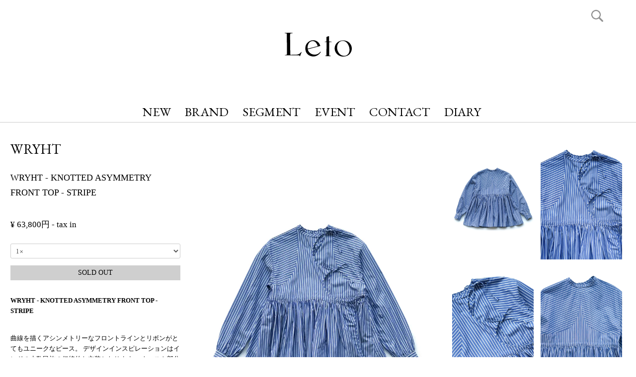

--- FILE ---
content_type: text/html; charset=EUC-JP
request_url: https://www.leto-co.com/?pid=166549286
body_size: 11053
content:
<!DOCTYPE html PUBLIC "-//W3C//DTD XHTML 1.0 Transitional//EN" "http://www.w3.org/TR/xhtml1/DTD/xhtml1-transitional.dtd">
<html xmlns:og="http://ogp.me/ns#" xmlns:fb="http://www.facebook.com/2008/fbml" xmlns:mixi="http://mixi-platform.com/ns#" xmlns="http://www.w3.org/1999/xhtml" xml:lang="ja" lang="ja" dir="ltr">
<head>
<meta http-equiv="content-type" content="text/html; charset=euc-jp" />
<meta http-equiv="X-UA-Compatible" content="IE=edge,chrome=1" />
<title>WRYHT ライト 通販 正規店 フェートン - PHAETON</title>
<meta name="Keywords" content="Phaeton,フェートン,WRYTE,ライト,OLD JOE &amp; CO. ,オールドジョー,NIGEL CABOURN,ナイジェル ケーボン,Porter Classic,ポータークラシック,FAR EASTERN ENTHUSIAST,ファー イースタン エンスージアスト,BROWN&#039;S BEACH JACKET,ブラウンズビーチ,Merz b. Schwanen,メルツ べ シュヴァーネン,Dapper&#039;,ダッパーズ,TRUEFITT &amp; HILL,トゥルフィット &amp; ヒル,Barbour,バブァー,TOOTAL,トゥータル,LOCK &amp; Co. Hatters,ジェームス・ロック,BATES &amp; Co. Hatters,ベイツ・ハッター,Chiristy&#039;s London,クリスティーズ ロンドン,KUUMBA,クンバ,SHIZUCALWAX,シズカルワックス,WESCO,ウエスコ,WHITE&#039;S BOOTS,ホワイツブーツ,NICKS BOOTS,ニックスブーツ,Russell Moccasin,ラッセルモカシン,Tricker&#039;s,トリッカーズ,DULUTH PACK,ダルースパック,CENTINELA,センチネラ,ORTEGA&#039;S,オルテガ,TAPIR,タピール,MOLESKINE,モレスキン,GAZELLE,ガゼル,Parks London,パークス,CORGI,コーギー,THE LAUNDRESS,ランドレス,MASON PEARSON,メイソンピアソン,K.hall designs,Kホールデザイン,SMALLEST SOUP FACTORY,スモーレストスープファクトリー, J.R.WATKINS,ジェイ.アール.ワトキンス,TAKIBI BAKERY,タキビ ベーカリー,D.S &amp; DURGA,ディー.エス. &amp; ダーガ,Pantherella,パンセレラ,JHON SMEDLEY,ジョンスメドレー,The LMG Gallery,陳列美術品制作所,DENTS,デンツ,ARCHIPELAGO,アーキペラゴ," />
<meta name="Description" content="WRYHT - KNOTTED ASYMMETRY FRONT TOP - STRIPE" />
<meta name="Author" content="Leto" />
<meta name="Copyright" content="Leto" />
<meta http-equiv="content-style-type" content="text/css" />
<meta http-equiv="content-script-type" content="text/javascript" />
<link rel="stylesheet" href="https://www.leto-co.com/css/framework/colormekit.css" type="text/css" />
<link rel="stylesheet" href="https://www.leto-co.com/css/framework/colormekit-responsive.css" type="text/css" />
<link rel="stylesheet" href="https://img07.shop-pro.jp/PA01402/823/css/9/index.css?cmsp_timestamp=20250630111659" type="text/css" />
<link rel="stylesheet" href="https://img07.shop-pro.jp/PA01402/823/css/9/product.css?cmsp_timestamp=20250630111659" type="text/css" />

<link rel="alternate" type="application/rss+xml" title="rss" href="https://www.leto-co.com/?mode=rss" />
<script type="text/javascript" src="//ajax.googleapis.com/ajax/libs/jquery/1.7.2/jquery.min.js" ></script>
<meta property="og:title" content="WRYHT ライト 通販 正規店 フェートン - PHAETON" />
<meta property="og:description" content="WRYHT - KNOTTED ASYMMETRY FRONT TOP - STRIPE" />
<meta property="og:url" content="https://www.leto-co.com?pid=166549286" />
<meta property="og:site_name" content="Leto" />
<meta property="og:image" content="https://img07.shop-pro.jp/PA01402/823/product/166549286.jpg?cmsp_timestamp=20220302184124"/>
<meta name="google-site-verification" content="FdGNEWEoi644ydexhDyMAQAkEfBLEmfuNuPIVwCuQnM" />
<script>
  var Colorme = {"page":"product","shop":{"account_id":"PA01402823","title":"Leto"},"basket":{"total_price":0,"items":[]},"customer":{"id":null},"inventory_control":"option","product":{"shop_uid":"PA01402823","id":166549286,"name":"WRYHT - KNOTTED ASYMMETRY FRONT TOP - STRIPE","model_number":"221WT-SH04","stock_num":0,"sales_price":63800,"sales_price_including_tax":63800,"variants":[{"id":1,"option1_value":"1\u00d7","option2_value":"","title":"1\u00d7","model_number":"","stock_num":0,"option_price":63800,"option_price_including_tax":63800,"option_members_price":63800,"option_members_price_including_tax":63800},{"id":2,"option1_value":"2\u00d7","option2_value":"","title":"2\u00d7","model_number":"","stock_num":0,"option_price":63800,"option_price_including_tax":63800,"option_members_price":63800,"option_members_price_including_tax":63800}],"category":{"id_big":2384929,"id_small":22},"groups":[{"id":1749815}],"members_price":63800,"members_price_including_tax":63800}};

  (function() {
    function insertScriptTags() {
      var scriptTagDetails = [];
      var entry = document.getElementsByTagName('script')[0];

      scriptTagDetails.forEach(function(tagDetail) {
        var script = document.createElement('script');

        script.type = 'text/javascript';
        script.src = tagDetail.src;
        script.async = true;

        if( tagDetail.integrity ) {
          script.integrity = tagDetail.integrity;
          script.setAttribute('crossorigin', 'anonymous');
        }

        entry.parentNode.insertBefore(script, entry);
      })
    }

    window.addEventListener('load', insertScriptTags, false);
  })();
</script>
<script async src="https://zen.one/analytics.js"></script>
</head>
<body>
<meta name="colorme-acc-payload" content="?st=1&pt=10029&ut=166549286&at=PA01402823&v=20260120160202&re=&cn=e989521be56ae1959dc21b6b8bdda8e0" width="1" height="1" alt="" /><script>!function(){"use strict";Array.prototype.slice.call(document.getElementsByTagName("script")).filter((function(t){return t.src&&t.src.match(new RegExp("dist/acc-track.js$"))})).forEach((function(t){return document.body.removeChild(t)})),function t(c){var r=arguments.length>1&&void 0!==arguments[1]?arguments[1]:0;if(!(r>=c.length)){var e=document.createElement("script");e.onerror=function(){return t(c,r+1)},e.src="https://"+c[r]+"/dist/acc-track.js?rev=3",document.body.appendChild(e)}}(["acclog001.shop-pro.jp","acclog002.shop-pro.jp"])}();</script><link rel="stylesheet" href="https://maxcdn.bootstrapcdn.com/font-awesome/4.3.0/css/font-awesome.min.css">
<link href="https://fonts.googleapis.com/css2?family=EB+Garamond:wght@400;500&display=swap" rel="stylesheet"> 
<script type="text/javascript" src="//ajax.googleapis.com/ajax/libs/jquery/1.8.2/jquery.min.js"></script>


<script type="text/javascript"><!--
//ドロワーメニュー
$(function($) {
  $(document).ready(function() {
    $('.btn1').click(function(){ //クリックしたら
      $('.drawr1').animate({height:'toggle'}); //animateで表示・非表示
    });
  });
});
// --></script>

<script type="text/javascript"><!--
//ドロワーメニュー
$(function($) {
  
  $(document).ready(function() {
    $('.btn2').click(function(){ //クリックしたら
      $('.drawr2').animate({height:'toggle'}); //animateで表示・非表示
    });
  });
});
// --></script>


<script type="text/javascript"><!--
//ドロワーメニュー
$(function($) {
  
  $(document).ready(function() {
    $('.btn3').click(function(){ //クリックしたら
      $('.drawr3').animate({height:'toggle'}); //animateで表示・非表示
    });
  });
});
// --></script>

<!--
<a class="btn2"></a>
<div class="drawr2">
  <ul id="menu2">
    <li><a href="?mode=f13" style="padding:5px!important;" target="blank"><img src="https://phats-co.com/leto_src/leto_recruit.jpg" width="400px" ></a></li>
    <li><a href="#"> </a></li>
  </ul>
</div> -->


<a class="btn3"></a>
<div class="drawr3">
  <ul id="menu3">
      <li><a href="#">&nbsp;</a>
    <ul class="drawer-dropdown-menu" style="">
    <li style="margin-bottom:100px;"><div class="header_sbox">
      <form action="https://www.leto-co.com/" method="GET">
      <input type="hidden" name="mode" value="srh" /><input type="text" name="keyword" size=""  style="border-right:0px !important;" /><input type="submit" value="SEARCH" class="btn_header-search" style="margin-left:0px !important;"/>
      </form></div></li>
    <li><div>
    </ul>
  </li>
  </ul>
</div>


<div class="letokana">
<img src="https://phats-co.com/leto_src/images/leto-kana.jpg" alt="リトー｜金沢" width="" height="">
</div>

</header>


<div class="header">
  <h1><a href="./"><img src="https://phats-co.com/leto_src/images/logo_header_leto2.svg" alt="Leto" width="" height=""></a></h1>
</div>

<script>
/*global $ */
$(document).ready(function() {

  "use strict";

  $('.menu > ul > li:has( > ul)').addClass('menu-dropdown-icon');
  //Checks if li has sub (ul) and adds class for toggle icon - just an UI

  $('.menu > ul > li > ul:not(:has(ul))').addClass('normal-sub');
  //Checks if drodown menu's li elements have anothere level (ul), if not the dropdown is shown as regular dropdown, not a mega menu (thanks Luka Kladaric)

  $(".menu > ul").before("<a href=\"#\" class=\"menu-mobile\"><img src=\"https://phats-co.com/leto_src/images/gmenu2.gif\" width=\"64px\"></a>");

  //Adds menu-mobile class (for mobile toggle menu) before the normal menu
  //Mobile menu is hidden if width is more then 959px, but normal menu is displayed
  //Normal menu is hidden if width is below 959px, and jquery adds mobile menu
  //Done this way so it can be used with wordpress without any trouble

  $(".menu > ul > li").click(function() {
    if ($(window).width() >= 943) {
      $(this).children("ul").fadeToggle(150);
    }
  });
  //If width is less or equal to 943px dropdowns are displayed on click (thanks Aman Jain from stackoverflow)

  $(".menu > ul > li").click(function() {
    if ($(window).width() <= 943) {
      $(this).children("ul").fadeToggle(150);
    }
  });
  //If width is less or equal to 943px dropdowns are displayed on click (thanks Aman Jain from stackoverflow)

  $(".menu-mobile").click(function(e) {
    $(".menu > ul").toggleClass('show-on-mobile');
    e.preventDefault();
  });
  //when clicked on mobile-menu, normal menu is shown as a list, classic rwd menu story (thanks mwl from stackoverflow)

});
</script>

<style>

.menu{
    margin: auto;
    text-align: center;
}    

.menu-container {
  font-family: 'EB Garamond', serif;
    border-bottom: 1px solid #ccc;
    margin: 0 auto 30px;
    width: 100%;
}
.menu-mobile {
  display: none;
}
.menu-mobile:after {
  float: right;
  padding: 0;
  position: relative;
  top: 50%;
  -webkit-transform: translateY(-25%);
          transform: translateY(-25%);
}
.menu-dropdown-icon:before {
  content: "＋";
  font-family: "ionicons";
  display: none;
  cursor: pointer;
  float: right;
  padding: 5px 15px 5px 00px;
  background: #fff;
  color: #333;
}
.menu > ul {
  margin: 0 auto;
  width: 100%;
  list-style: none;
  padding: 0;
  position: relative;
  /* IF .menu position=relative -> ul = container width, ELSE ul = 100% width */
  box-sizing: border-box;
	padding-top: 27px;
}
.menu > ul:before,
.menu > ul:after {
  content: "";
  display: table;
}
.menu > ul:after {
  clear: both;
}
.menu > ul > li {
  font-size: 25px;
  display: inline-block;
  background: #FFF;
  padding: 0;
  margin-right: 25px;
	font-family: 'EB Garamond', serif;
}
.menu > ul > li a {
  text-decoration: none;
  display: block;
}
.menu > ul > li:hover {
  background: #FFF;
}
.menu > ul > li > ul {
  display: none;
  width: 85%;
  background: #FFF;
  padding: 0px;
  position: absolute;
  z-index: 99;
  left: 0;
  margin: 0;
  list-style: none;
  box-sizing: border-box;
}
.menu > ul > li > ul:before,
.menu > ul > li > ul:after {
  content: "";
  display: table;
}
.menu > ul > li > ul:after {
  clear: both;
}
.menu > ul > li > ul > li {
  margin: 0;
  padding-bottom: 0;
  list-style: none;
  width: 25%;
  background: none;
  float: left;
}
.menu > ul > li > ul > li a {
  color: #000;
  width: 100%;
  display: block;
}
.menu > ul > li > ul > li > ul {
  display: block;
  padding: 0;
  margin: 10px 0 0;
  list-style: none;
  box-sizing: border-box;
}
.menu > ul > li > ul > li > ul:before,
.menu > ul > li > ul > li > ul:after {
  content: "";
  display: table;
}
.menu > ul > li > ul > li > ul:after {
  clear: both;
}
.menu > ul > li > ul > li > ul > li {
  float: left;
  width: 100%;
  margin-top: 7px;
  font-size: 18px;
}
.menu > ul > li > ul > li > ul > li a {
  border: 0;
}
.menu > ul > li > ul.normal-sub {
  width: 300px;
  left: auto;
  padding: 10px 20px;
}
.menu > ul > li > ul.normal-sub > li {
  width: 100%;
}
.menu > ul > li > ul.normal-sub > li a {
  border: 0;
  padding: 1em 0;
}
@media only screen and (max-width: 479px) {

.menu{
  text-align: right;
	margin-top: -37px;
	height: 90px;
} 

  .menu-container {
    width: 100%;
    position: relative;
    z-index: 10;
    margin: 0 auto 20px;
  }
  .menu-mobile {
    display: block;
  }
  .menu-dropdown-icon:before {
    display: block;
  }
  .menu > ul {
    display: none;
  }
  .menu > ul > li {
    width: 100%;
    float: none;
    display: block;
    text-align: left;
  }
  .menu > ul > li a {
    padding: 5px 0px 5px 30px;
    display: block;
  }
  .menu > ul > li > ul {
    position: relative;
  }
  .menu > ul > li > ul.normal-sub {
    width: 100%;
  }
  .menu > ul > li > ul > li {
    float: none;
    width: 100%;
    margin-top: 0px;
  }
  .menu > ul > li > ul > li:first-child {
    margin: 0;
  }
  .menu > ul > li > ul > li > ul {
    position: relative;
  }
  .menu > ul > li > ul > li > ul > li {
    float: none;
  }
  .menu .show-on-mobile {
    display: block;
  }
}

</style>

<div class="menu-container">
  <div class="menu">
    <ul>
<!--<li><a href="./"><span style="font-size:10px;color:#acacac;">&#9654;&#65038; </span>HOME</a>
      </li>  -->
     <li><a href="https://www.leto-co.com/?mode=grp&gid=1882501" target="blank">NEW</a></li>
      <li><a href="#">BRAND</a>
      <ul>
        <li><a href="https://www.leto-co.com/?mode=cate&cbid=2384929&csid=22"><img src="https://phats-co.com/leto_src/images/menu-brand_01.jpg" alt="" ></a></li>
        <li><a href="https://www.leto-co.com/?mode=cate&cbid=2384929&csid=28"><img src="https://phats-co.com/leto_src/images/menu-brand_02.jpg" alt="" ></a></li>
        <li><a href="https://www.leto-co.com/?mode=cate&cbid=2384929&csid=7"><img src="https://phats-co.com/leto_src/images/menu-brand_03.jpg" alt="" ></a></li>
        <li><a href="https://www.leto-co.com/?mode=cate&cbid=2384929&csid=14"><img src="https://phats-co.com/leto_src/images/menu-brand_04.jpg" alt="" ></a></li>

      <li><a href="#">WEAR</a>
        <ul class="drawer-dropdown-menu">
          <li><a href="https://www.leto-co.com/?mode=cate&cbid=2384929&csid=43">Bergfabel</a></li>
          <li><a href="https://www.leto-co.com/?mode=cate&cbid=2384929&csid=28">toogood</a></li>
        <li><a href="https://www.leto-co.com/?mode=cate&cbid=2384929&csid=7">humoresque</a></li>
        <li><a href="https://www.phaeton-co.com/?mode=cate&cbid=1367938&csid=97" target="blank">Isabella Stefanelli</a></li>
				<li><a href="https://www.leto-co.com/?mode=cate&cbid=2384929&csid=49">Nigel Cabourn</a></li>
        <li><a href="https://www.leto-co.com/?mode=cate&cbid=2384929&csid=14">Nigel Cabourn woman</a></li>
				<li><a href="https://www.leto-co.com/?mode=cate&cbid=2384929&csid=50">OLD JOE</a></li>
        <li><a href="https://www.leto-co.com/?mode=cate&cbid=2384929&csid=15">OLD JOE for WOMEN</a></li>
        <li><a href="https://www.leto-co.com/?mode=cate&cbid=2384929&csid=17">Porter Classic</a></li>
        <li><a href="https://www.leto-co.com/?mode=cate&cbid=2384929&csid=21">SLEEPY JONES WOMEN</a></li>
        <li><a href="https://www.leto-co.com/?mode=cate&cbid=2384929&csid=22&sort=n">WRYHT</a></li> 
        <li><a href="#">&nbsp;</a></li>
        </ul>   
      </li>
          <li><a href="#">SHOES</a>
            <ul>
							
        <li><a href="https://www.leto-co.com/?mode=cate&cbid=2384929&csid=48">F.LLI Giacometti</a></li>
							<li><a href="https://www.leto-co.com/?mode=cate&cbid=2384929&csid=33">PAUL ANDREW</a></li>
        <li><a href="https://www.leto-co.com/?mode=cate&cbid=2384929&csid=36">KASHURA</a></li>
        <li><a href="https://www.leto-co.com/?mode=cate&cbid=2384929&csid=32">HOKA ONE ONE</a></li>
        <li><a href="https://www.leto-co.com/?mode=cate&cbid=2384929&csid=27">FEIT</a></li>
        <li><a href="https://www.leto-co.com/?mode=cate&cbid=2384929&csid=26">INOV-8</a></li>
        <li><a href="https://www.leto-co.com/?mode=cate&cbid=2384929&csid=13">New Balance</a></li>
        <li><a href="https://www.leto-co.com/?mode=cate&cbid=2384929&csid=8">ILSE JACOBSEN Women</a></li>
        <li><a href="https://www.leto-co.com/?mode=cate&cbid=2384929&csid=29">VINTAGE</a></li>
           </ul>
          </li> 
         <li><a href="#">ACCESSORY</a>
            <ul>
        <li><a href="https://www.leto-co.com/?mode=cate&cbid=2384929&csid=1">8UEDE</a></li>
        <li><a href="https://www.leto-co.com/?mode=cate&cbid=2384929&csid=11">MERCERIE GRAIN D’AILE</a></li>
        <li><a href="https://www.leto-co.com/?mode=cate&cbid=2384929&csid=4">DAN TOMIMATSU</a></li>
        <li><a href="#">&nbsp;</a></li>
            </ul>
          </li>
         <li><a href="#">GOODS</a>
            <ul>
        <li><a href="https://www.leto-co.com/?mode=cate&cbid=2384929&csid=5">DENTS</a></li>
        <li><a href="https://www.leto-co.com/?mode=cate&cbid=2384929&csid=9">JOHNSTONS OF ELGIN</a></li>
        <li><a href="#">&nbsp;</a></li>
        <li><a href="#">&nbsp;</a></li>
           </ul>
          </li>
          <li><a href="#">LIFE</a>
             <ul>
        <li><a href="https://www.leto-co.com/?mode=grp&gid=2007335">BEAUTY</a></li>
        <li><a href="https://www.leto-co.com/?mode=cate&cbid=2384929&csid=6">FOOD</a></li>
        <li><a href="https://www.leto-co.com/?mode=cate&cbid=2384929&csid=23">THE LAUNDRESS</a></li>
        <li><a href="#">&nbsp;</a></li>
         </ul>
          </li>
           <li><a href="#">COSMETICS</a>
             <ul>
        <li><a href="https://www.leto-co.com/?mode=cate&cbid=2384929&csid=25">NEROLILA Botanica</a></li>
        <li><a href="https://www.leto-co.com/?mode=cate&cbid=2384929&csid=34">KOMELAB</a></li>
        <li><a href="https://www.leto-co.com/?mode=cate&cbid=2384929&csid=35">SOUVENIR</a></li>
        <li><a href="#">&nbsp;</a></li>
         </ul>
          </li>         
          <!-- <li><a href="#">FRAGRANCE</a>
            <ul>
                <li><a href="https://www.leto-co.com/?mode=cate&cbid=2384929&csid=3">D.S. & DURGA</a></li>
                <li><a href="https://www.leto-co.com/?mode=cate&cbid=2384929&csid=30">TRVDON</a></li>
                <li><a href="https://www.leto-co.com/?mode=cate&cbid=2384929&csid=10">MAD et LEN</a></li>
                <li><a href="https://www.leto-co.com/?mode=cate&cbid=2384929&csid=2">Archipelago Botanicals</a></li>
                
                <li><a href="http://www.leto-co.com/?mode=cate&cbid=2384929&csid=42">LIQUIDES IMAGINAIRES</a></li>
                <li><a href="#">&nbsp;</a></li>
            </ul>
          </li> -->
          </ul>
    </li>
    <li><a href="#">SEGMENT</a>
      <ul>
      <li><a href="#">TYPE</a>     
        <ul>
        <li><a href="?mode=grp&gid=1749808">NIGHT</a></li>
        <li><a href="?mode=grp&gid=1749809">WATERPROOF</a></li>
        <li><a href="#">&nbsp;</a></li>
        </ul>
        </li>
        <li><a href="#">CATEGORY</a>     
        <ul class="drawer-dropdown-menu">
        <li><a href="?mode=grp&gid=1749810">CAP & HATS</a></li>
        <li><a href="?mode=grp&gid=1749811">MUFFLER & STOLE</a></li>
        <li><a href="?mode=grp&gid=1749812">COAT</a></li>
        <li><a href="?mode=grp&gid=1749813">LEATHER</a></li>
        <li><a href="?mode=grp&gid=1749814">JACKET</a></li>
        <li><a href="?mode=grp&gid=1749815">SHIRTS</a></li>
        <li><a href="?mode=grp&gid=1749816">SWEATERS"</a></li>
        <li><a href="?mode=grp&gid=1749817">LONG SLEEVE</a></li>
        <li><a href="?mode=grp&gid=1749818">SHORT SLEEVE</a></li>
        <li><a href="?mode=grp&gid=1749819">VEST</a></li>
        <li><a href="?mode=grp&gid=1749820">APRON</a></li>
        <li><a href="?mode=grp&gid=1749821">PANTS</a></li>
        <li><a href="?mode=grp&gid=1749822">TROUSERS</a></li>
        <li><a href="?mode=grp&gid=1749823">SHORTS</a></li>
        <li><a href="?mode=grp&gid=1749825">OVERALL</a></li>
        <li><a href="?mode=grp&gid=1749826">BAGS & WALLET</a></li>
        <li><a href="?mode=grp&gid=1749828">SMALL ACCESSORIES</a></li>
        <li><a href="?mode=grp&gid=1749831">JEWELRY</a></li>
        <li><a href="?mode=grp&gid=1749833">SMALL GOODS</a></li>
        <li><a href="?mode=grp&gid=1749835">GLOVES</a></li>
        <li><a href="?mode=grp&gid=1749838">BELT & SUSPENDERS</a></li>
        <li><a href="?mode=grp&gid=1749840">BOOTS & LEATHER SHOES</a></li>
        <li><a href="?mode=grp&gid=1749842">SHOES & SANDAL</a></li>
        <li><a href="#">&nbsp;</a></li>
       </ul>
        </li>
        <!-- <li><a href="#">FRAGRANCE</a>
            <ul class="drawer-dropdown-menu">
                <li><a href="?mode=grp&gid=1749844">ALL FRAGRANCE</a></li>
                <li><a href="?mode=grp&gid=1749846">FRAGRANCE for PERSON</a></li>
                <li><a href="?mode=grp&gid=1749850">FRAGRANCE for ROOM</a></li>
                <li><a href="?mode=grp&gid=1749851">WASH CARE CLEAN</a></li>
                <li><a href="#">&nbsp;</a></li>
            </ul>
        </li> -->
        <li><a href="#">LIFE</a>     
        <ul>
        <li><a href="https://www.leto-co.com/?mode=grp&gid=2007335">BEAUTY</a></li>
        <li><a href="?mode=grp&gid=1749852">ART</a></li>
        <li><a href="https://www.leto-co.com/?mode=cate&cbid=2384929&csid=12">MOROCCO</a></li>
        <li><a href="https://www.leto-co.com/?mode=cate&cbid=2384929&csid=19">RUG</a></li>
        <li><a href="https://www.leto-co.com/?mode=cate&cbid=2384929&csid=6">FOOD</a></li>
        <li><a href="https://www.leto-co.com/?mode=cate&cbid=2384929&csid=18">BOOKS</a></li>
        <li><a href="#">&nbsp;</a></li>
       </ul>
      </li>
      </ul>
    </li>
      <li><a href="#">EVENT</a>
        <ul>
          <li><img  src="https://phats-co.com/leto_src/images/leto-top-event.jpg" alt="" ></li>
        </ul>
      </li>
     <li><a href="https://secure.shop-pro.jp/?mode=inq&shop_id=PA01187527" target="blank">CONTACT</a></li>
     <li><a href="https://phats-co.com/leto/" style="" target="blank">DIARY</a>
      </li>
   </ul>
  </div>
</div>






<script language="javascript" type="text/javascript">

$(document).ready(function(){

//本文項目01
$('h4.contHead01') .click(function(){
$(this).next("div.content01").slideToggle();
$(this).children("span").toggleClass("open");
});
$('h4.contHead01').hover(
function(){
$(this).css("cursor","pointer");
},function(){
$(this).css("cursor","default");
});

//本文項目02
$('h4.contHead02') .click(function(){
$(this).next("div.content02").slideToggle();
$(this).children("span").toggleClass("open");
});
$('h4.contHead02').hover(
function(){
$(this).css("cursor","pointer");
},function(){
$(this).css("cursor","default");
});

//本文項目03
$('h4.contHead03') .click(function(){
$(this).next("div.content03").slideToggle();
$(this).children("span").toggleClass("open");
});
$('h4.contHead03').hover(
function(){
$(this).css("cursor","pointer");
},function(){
$(this).css("cursor","default");
});

//本文項目04
$('h4.contHead04') .click(function(){
$(this).next("div.content04").slideToggle();
$(this).children("span").toggleClass("open");
});
$('h4.contHead04').hover(
function(){
$(this).css("cursor","pointer");
},function(){
$(this).css("cursor","default");
});

});

</script>



<script src="https://phats-co.com/store_src/js/swipebox/jquery.swipebox.min.js"></script>
<link rel="stylesheet" href="https://phats-co.com/store_src/js/swipebox/swipebox.css">

<form name="product_form" method="post" action="https://www.leto-co.com/cart/proxy/basket/items/add">


<div class="prd_detail_wrap flex_wrapper itemtop">

  
  <div class="prd_data">
    <p class="brandname"><a href="?mode=cate&cbid=2384929&csid=22">WRYHT</a></p>
    <h2>WRYHT - KNOTTED ASYMMETRY FRONT TOP - STRIPE</h2>


    <ul class="prddata_detail">
      
      <li>

        
                  
                            <span class="price">&yen;&nbsp;63,800円&nbsp;- tax in</span>
                              
      </li>
      

      
            

      
      
      
            <li>
                <select name="option1">
          <option label="1×" value="79382868,0">1×</option>
<option label="2×" value="79382868,1">2×</option>

        </select>
              </li>
            
      
      
      
                        <li class="soldout">SOLD OUT</li>
              
      
    </ul>

    
      <div class="stock_error"></div>   
    <div class="prd_desc">
      <div class="prod_detail"><!-- 項目01 -->

<h4 class="contHead01"><span class="open">WRYHT - KNOTTED ASYMMETRY FRONT TOP - STRIPE</span></h4>
<div class="content01" style="display:block;">

<p>
</p>
曲線を描くアシンメトリーなフロントラインとリボンがとてもユニークなピース。
デザインインスピレーションはインドの少数民族の伝統的な衣装となります。
ウエスト部分には細かなギャザーが寄せてあり、内側からドローコードで絞りを調整できるようになっています。
見た目のインパクトはとても強いですが、フィッティングに適度なゆとりを持たせ、紳士ドレスシャツに使用されることの多い、細番手のハイカウントなイタリアンファブリック(LEGGIUNO)を用いているので、気負わずにデイリーに楽しんで頂けるでしょう。
</div>
<br><br>
<div><!--
 --><a href="http://www.leto-co.com/?pid=131643099"><img src="https://img21.shop-pro.jp/PA01402/823/product/131643099_th.jpg?cmsp_timestamp=20180520192202" alt="WRYHT - SIMPLE SMALL COLLAR SHIRTS - CAYENNE" width="50%" height="" class="" /></a><!--
 --><a href="http://www.leto-co.com/?pid=131643110"><img src="https://img21.shop-pro.jp/PA01402/823/product/131643110_th.jpg?cmsp_timestamp=20180520192044" alt="WRYHT - SIMPLE SMALL COLLAR SHIRTS - OPALINE" width="50%" height="" class="" /></a><!--
 --></div>
<br>
(SIZE)<br>
1(S) 肩幅50cm 身幅108cm 袖丈62cm 着丈72cm <br>
2(M) 肩幅51cm 身幅112cm 袖丈63cm 着丈74cm<br>
<br>
<br>
(素材)<br>
(SHELL/表地)COTTON100％<br>
<br>
<br>
(生産国) <br>
JAPAN<br>
<br>

</div><!-- 項目01ここまで -->


<div class="suppInfo_wrap"><!-- 補足部分 -->


<p class="supp_info">

</p>
</div><!-- 補足部分ここまで -->
    </div>
  </div>
  
  
  
  <div class="prd_mainimg">
          <a href="https://img07.shop-pro.jp/PA01402/823/product/166549286.jpg?cmsp_timestamp=20220302184124" rel="itemthumb" class="swipebox">
      <img src="https://img07.shop-pro.jp/PA01402/823/product/166549286.jpg?cmsp_timestamp=20220302184124" alt="" class="main_img" />
      </a>
      </div>
  
  
  <div class="prd_thumb">
    <ul class="thumb_list flex_wrapper">
            <li>
        <a href="https://img07.shop-pro.jp/PA01402/823/product/166549286_o1.jpg?cmsp_timestamp=20220302184124" rel="itemthumb" class="swipebox">
          <img src="https://img07.shop-pro.jp/PA01402/823/product/166549286_o1.jpg?cmsp_timestamp=20220302184124" alt="" />
        </a>
      </li>
                  <li>
        <a href="https://img07.shop-pro.jp/PA01402/823/product/166549286_o2.jpg?cmsp_timestamp=20220302184124" rel="itemthumb" class="swipebox">
          <img src="https://img07.shop-pro.jp/PA01402/823/product/166549286_o2.jpg?cmsp_timestamp=20220302184124" alt="" />
        </a>
      </li>
                  <li>
        <a href="https://img07.shop-pro.jp/PA01402/823/product/166549286_o3.jpg?cmsp_timestamp=20220302184124" rel="itemthumb" class="swipebox">
          <img src="https://img07.shop-pro.jp/PA01402/823/product/166549286_o3.jpg?cmsp_timestamp=20220302184124" alt="" />
        </a>
      </li>
                  <li>
        <a href="https://img07.shop-pro.jp/PA01402/823/product/166549286_o4.jpg?cmsp_timestamp=20220302184146" rel="itemthumb" class="swipebox">
          <img src="https://img07.shop-pro.jp/PA01402/823/product/166549286_o4.jpg?cmsp_timestamp=20220302184146" alt="" />
        </a>
      </li>
                                        </ul>
  </div>
  

  <script>
  $(document).ready(function() {
    $( '.swipebox' ).swipebox({
      loopAtEnd: true,
      useSVG: false
    });
  });
  </script>

</div>

<input type="hidden" name="user_hash" value="86ace37cd3717366707ea00eb9683e0b"><input type="hidden" name="members_hash" value="86ace37cd3717366707ea00eb9683e0b"><input type="hidden" name="shop_id" value="PA01402823"><input type="hidden" name="product_id" value="166549286"><input type="hidden" name="members_id" value=""><input type="hidden" name="back_url" value="https://www.leto-co.com/?pid=166549286"><input type="hidden" name="reference_token" value="dc7e2c53adca49f69c423ee98b3e15ae"><input type="hidden" name="shop_domain" value="leto-co.com">
</form>

<div class="opt_info">
  <ul class="attention">
    <li>※閲覧環境により実際の色やイメージと異なる場合がございます。ご不明な点等は、<a href="mailto:shopmaster@phaeton-co.com">PHAETON</a> までお問い合わせください。</li>
  </ul>
  <ul class="link_descopt">
    <li><a href="https://www.leto-co.com/?mode=sk">特定商取引法に基づく表記 (返品など)</a></li>
  </ul>
</div>








<div class="footer">
  
  <div class="footer_info wrapper flex_wrapper">

    <div class="linkarea">
      <a href="?mode=f13" class="btn_footer-last">
        <img src="https://img21.shop-pro.jp/PA01402/823/etc/btn_footer_recruit.png?cmsp_timestamp=2046035412" alt="RECRUIT" width="220" height="10" />
      </a>
      <p class="foottxt"><span class="telno">（株）Phats Square Company</span></p><br /><br />
      
      <a href="https://www.leto-co.com/?tid=2&mode=f1" target="_blank" class="btn_footer-last">
        <img src="https://img21.shop-pro.jp/PA01402/823/etc/btn_footer_access.png?cmsp_timestamp=2046035515" alt="HOW TO ACCESS" width="220" height="10" />
      </a>
      <p class="foottxt">OPERATION HOUR&nbsp;11:30&#12316;20:00</p><br /><br />
      <a href="https://www.instagram.com/leto_kanazawa/" target="_blank" class="btn_footer-last">
        <img src="https://img21.shop-pro.jp/PA01402/823/etc/btn_footer_follow.png?cmsp_timestamp=2046035537" alt="FOLLOW US" width="220" height="10" />
      </a>
      <ul style="width:100px;margin:auto;">
        <li>
        <a href="https://www.instagram.com/leto_kanazawa/" target="_blank">
          <img src="https://img21.shop-pro.jp/PA01402/823/etc/btn_footer_instagram.jpg?cmsp_timestamp=2046033725" alt="instagram Leto" width="100" height="100" />
        </a>
        </li>
        <li>
      </ul>
    </div>
        

</div>

<div class="wrapper brandtop">
<div><!--
 --><img alt="Phats Square"  height="" src="https://phats-co.com/leto_src/leto_access_04-pc.jpg" width=""  class="img_resp" /><!--
 --><a target="blank" href="https://goo.gl/maps/VmkyWk6oc9x"><img alt="Phats Square"  height="" src="https://phats-co.com/leto_src/leto_access_02-pc.jpg" width=""  class="img_resp" /></a><!--
 --></div>
</div>

  
  <div class="footer_subnav">
    <ul>
      <li><a href="https://www.google.co.jp/maps/place/Leto/@36.5708213,136.6456871,15z/data=!4m12!1m6!3m5!1s0x5ff8337ec859d94f:0xd5fb5a3d0d72d0ab!2sLeto!8m2!3d36.5656768!4d136.6536342!3m4!1s0x0:0xd5fb5a3d0d72d0ab!8m2!3d36.5656333!4d136.6534424">〒920-0919 石川県金沢市南町３－３４</a></li>
      <li><a href="https://www.leto-co.com/?mode=sk">特定商取引法に基づく表記</a></li>
      <li><a href="https://www.leto-co.com/?mode=sk#payment">支払い方法</a></li>
      <li><a href="https://www.leto-co.com/?mode=sk#delivery">配送方法･送料</a></li>
      <li><a href="https://www.leto-co.com/?mode=privacy">プライバシーポリシー</a></li>
      <li><a href="https://secure.shop-pro.jp/?mode=inq&shop_id=PA01187527">お問い合わせ</a></li>
      <li><img src="https://phats-co.com/store_src/images/common/img_logo-card.jpg" alt="" width="111" height="23" /></li>
    </ul>
    <p>&copy;&nbsp;Leto</p>
  </div>
  

</div>

<script type="text/javascript" src="https://phats-co.com/store_src/js/jquery.easing.min.js"></script>
<script type="text/javascript" src="https://phats-co.com/store_src/js/jquery.cookie.js"></script>
<script type="text/javascript">
  $(window).load(function(){    
      $(".btn_viewtoggle").on('click',$(this),function(){
          if($('meta[name="viewport"]').attr("content") == "width=1200"){
            $('meta[name="viewport"]').attr({ content: "width=device-width" });
            $(this).attr({ src : 'https://phats-co.com/store_src/images/common/btn_pcview.png' });
            $.removeCookie('viewtoggle');
            location.reload();
            return false;
          }else{
            $('meta[name="viewport"]').attr({ content: "width=1200" });
            $(this).attr({ src : 'https://phats-co.com/store_src/images/common/btn_spview.png' });
            $.cookie('viewtoggle',true);
            location.reload();
            return false;           
            
          } 
      });
      
  });
  
  
  $(document).ready(function() {
  
  // viewport
      var viewport = document.createElement('meta');
      viewport.setAttribute('name', 'viewport');
      document.getElementsByTagName('head')[0].appendChild(viewport);
    
    
      //表示切り替えボタン動作
      if ((navigator.userAgent.indexOf('iPhone') > 0 && navigator.userAgent.indexOf('iPad') == -1) || navigator.userAgent.indexOf('iPod') > 0 || navigator.userAgent.indexOf('Android') > 0 && navigator.userAgent.indexOf('mobile')){
        $(".header_toolbar .btn_login").after('<button type="button" class="btn_viewtoggle"><img src="https://phats-co.com/store_src/images/common/btn_pcview.png" alt="" width="19" height="15" /></button>');
      }
      
      if($.cookie('viewtoggle')){
        $('meta[name="viewport"]').attr({ content: "width=1200" });
        $(".btn_viewtoggle img").attr({ src : 'https://phats-co.com/store_src/images/common/btn_spview.png' });
      }else {
        if ((navigator.userAgent.indexOf('iPhone') > 0 && navigator.userAgent.indexOf('iPad') == -1) || navigator.userAgent.indexOf('iPod') > 0 || navigator.userAgent.indexOf('Android') > 0 && navigator.userAgent.indexOf('mobile')){
          $('meta[name="viewport"]').attr({ content: "width=device-width" });
        } else {
          $('meta[name="viewport"]').attr({ content: "width=1200" });
        }
        $(".btn_viewtoggle img").attr({ src : 'https://phats-co.com/store_src/images/common/btn_pcview.png' });
        $.removeCookie('viewtoggle');
      }

var mySwiper = function(){

    var mySwiper = new Swiper ('.swiper-container', {
        loop: true,
        lazyLoading : true,
        preloadImages : false,
        centeredSlides : true,
        pagination: '.swiper-pagination',
        nextButton: '.swiper-button-next',
        prevButton: '.swiper-button-prev',
      autoplay:4000,
      speed:1000,
      breakpoints: {
        767: {
          slidesPerView: 1,
          spaceBetween: 0
        }
      }
      })      

} 
setTimeout(mySwiper, 0.1);



    
    
      $(".btn_search").click( function() {
          $(".header_sbox").slideToggle(500);
      });
    
    
      function img_change(){
        ww = $(window).width();
        $(".img_resp").each( function(){
            img_path = $(this).attr("src");
            if( ww <= 479 ){
              img_path = img_path.replace(/-pc/g, "-sp");
              $(this).attr("src",img_path);
            } else if( ww > 479 ){
              img_path = img_path.replace(/-sp/g, "-pc");
              $(this).attr("src",img_path);
            }
        });
      }
      img_change();
      
      var listItem_w;
      var leftpos01;
      var leftpos02;
      var btn_mbnum;
      function flexlist_sizing(){
        $("ul.flex_wrapper").each( function(){
            var li_num = $(this).children("li").length;
            if( li_num > 2 ){
              listItem_w = $(this).children("li").width();
              leftpos01 = $(this).children("li").eq(0).offset().left;
              leftpos02 = $(this).children("li").eq(1).offset().left;
              leftnum_all = leftpos01 + listItem_w
              btn_mbnum = leftpos02 - leftnum_all;
              $(this).children("li").css({
                  "margin-bottom" : btn_mbnum + "px"
              });
            }
        });
      }
      flexlist_sizing();
      
      var clw;
      function catlist_sizing(){
        clw = $(".cat_list li").width();
        $(".cat_list li").css({
            "height": clw + "px"
        });
      }
      catlist_sizing();
      
      
      $(window).resize( function(){
          clw = $(".cat_list li").width();
          catlist_sizing();
          
          flexlist_sizing();
          
          img_change();
          
  
        
        
        
        
      });
      
      
  });
</script><script type="text/javascript" src="https://www.leto-co.com/js/cart.js" ></script>
<script type="text/javascript" src="https://www.leto-co.com/js/async_cart_in.js" ></script>
<script type="text/javascript" src="https://www.leto-co.com/js/product_stock.js" ></script>
<script type="text/javascript" src="https://www.leto-co.com/js/js.cookie.js" ></script>
<script type="text/javascript" src="https://www.leto-co.com/js/favorite_button.js" ></script>
</body></html>

--- FILE ---
content_type: text/css
request_url: https://img07.shop-pro.jp/PA01402/823/css/9/index.css?cmsp_timestamp=20250630111659
body_size: 45846
content:
@charset: 'euc-jp';

/* ========================================
  common
======================================== */
body{
  font-family: "Times New Roman", "游明朝", YuMincho, "ヒラギノ明朝 ProN W3", "Hiragino Mincho ProN", "HG明朝E", "ＭＳ Ｐ明朝", "ＭＳ 明朝", 'EB Garamond', serif;
  line-height: 1.7;
  color: #000;
  -webkit-text-size-adjust: 100%;
}

/* header */
.header{
    left: 0;
    padding: 1.5em 0;
    top: 0;
    width: 100%;
    z-index: 5;
}
.header h1{
  margin: 1.2em 0;
  text-align: center;
}
.header img{
  width: 150px;
  height: auto;
}
.header .header_sbox{
  display: none;
}
.header_sbox{
  padding: 0 1em;
  text-align: center;
}
.header_sbox form{
  padding-top: 30px;
}
.header_sbox input[type="submit"]{
  -webkit-appearance: none;
  -webkit-border-radius: 0;
  -moz-border-radius: 0;
  border-radius: 0;
  padding: 0 1em;
  margin-left: 1em;
  border: 1px solid #000;
  background: #fff;
  height: 30px;
}

.header_toolbar{
  zoom: 1;
  list-style: none;
  font-family: Helvetica, Arial, 'Hiragino Kaku Gothic ProN', YuGothic, Meiryo, sans-serif;
  font-size: 8px;
}
.header_toolbar:after{
  content: '';
  display: block;
  clear: both;
}
.header_toolbar li{
  float: left;
  text-align: left;
  -webkit-box-sizing: border-box;
  box-sizing: border-box;
  width: 50%;
}
.header_toolbar li:first-child{
  padding-left: 1em;
}
.header_toolbar li:last-child{
  float: right;
  padding-right: 1em;
  text-align: right;
}
.header_toolbar .header_sbox{
  position: relative;
  top: -5px;
}
.header_toolbar form{
  display: inline-block;
  margin: 0;
  padding: 0;
}
.header_toolbar input{
  -webkit-box-sizing: border-box;
  box-sizing: border-box;
  border: 1px solid #000;
  -webkit-transition: .3s;
  -moz-transition: .3s;
  -ms-transition: .3s;
  -o-transition: .3s;
  transition: .3s;
}
.header_toolbar input[type="submit"]:hover{
  opacity: .8;
}
.header_toolbar input[type="text"]{
  padding: 0 1em;
  border: 0;
  font-size: 10px;
}
.header_toolbar button{
  display: inline-block;
  vertical-align: top;
  margin-right: -1em;
  border: 0;
  line-height: 20px;
  font-size: 10px;
  height: 20px;
}
.header_toolbar .btn_search{
/*   padding-left: 2.5em; */
  padding-left: 0;
  top: -3px;
  background: transparent;
/*   background: url(https://phats-co.com/store_src/images/common/icon_search.svg) 0 0 no-repeat scroll; */
}
.header_toolbar .btn_search:hover{
  opacity: .8;
}
.header_toolbar .btn_search span{
  position: relative;
  top: -6px;
}
.header_toolbar .btn_search span:before{
  content: '';
  display: inline-block;
  position: relative;
  top: 5px;
  margin-right: .5em;
  background: url(https://phats-co.com/store_src/images/common/icon_search.svg) 0 0 no-repeat scroll;
  -webkit-background-size: 100% auto;
  background-size: 100% auto;
  width: 20px;
  height: 20px;
}
.header a[class^="btn_"]{
  display: inline-block;
  line-height: 20px;
  height: 20px;
}
.btn_menu{
  top: -4px;
  background-color: transparent;
}
.btn_menu:before{
  content: '';
  display: inline-block;
  position: relative;
  top: 3px;
  margin-right: 1em;
  background: url(https://phats-co.com/store_src/images/common/icon_menu.svg) 0 50% no-repeat scroll;
  width: 16px;
  height: 16px;
}
}
.btn_search-toggle{
  background: url(https://phats-co.com/store_src/images/common/icon_search.svg) 0 50% no-repeat scroll;
}
.btn_account{
  background: url(https://phats-co.com/store_src/images/common/icon_account.svg) 0 50% no-repeat scroll;
  -webkit-background-size: auto 100%;
  background-size: auto 100%;
  width: 20px;
}
.btn_cart{
  margin-left: 1.5em;
  background: url(https://phats-co.com/store_src/images/common/icon_bag.svg) 0 50% no-repeat scroll;
  -webkit-background-size: auto 100%;
  background-size: auto 100%;
  width: 20px;
}
.btn_login{
  margin-left: 1.5em;
  background: url(https://phats-co.com/store_src/images/common/icon_login.svg) 0 50% no-repeat scroll;
  width: 20px;
}
.header a.btn_back{
  position: relative;
  top: -2px;
  -webkit-box-sizing: border-box;
  box-sizing: border-box;
  text-align: center;
  padding-left: 2em;
  margin-right: 1.5em;
  background: url(https://phats-co.com/store_src/images/common/icon_btn_back.svg) 0 50% no-repeat scroll;
  -webkit-background-size: auto 20px;
  background-size: auto 20px;
  font-family: Helvetica, Arial, 'Hiragino Kaku Gothic ProN', YuGothic, Meiryo, sans-serif;
  font-size: 10px;
}

.modal_menu{
  height: 100vh;
  display: none;
  top: 0;
  left: 0;
  z-index: 10000;
  padding: 2em 5em;
  -webkit-box-sizing: border-box;
  box-sizing: border-box;
  background: rgba(255,255,255,.95);
  color: #000;
  font-family: 'Open Sans', sans-serif;
  font-weight: 300;
  text-align: center;
  width: 100%;
  height: 100%;
}
.modal_menu a:link,.modal_menu a:visited,
.modal_menu a:hover,.modal_menu a:active{
  color: #000;
}
.modal_menu form{
  margin: 1.5em 0 3em;
  text-align: center;
}
.modal_menu input[type="text"]{
  -webkit-border-radius: 0;
  -moz-border-radius: 0;
  border-radius: 0;
}
.modal_menu h2{
  font-size: 1.3em;
  text-align: center;
  font-weight: 300;
  letter-spacing: .1em;
  padding-top: 1em;
  border-top: 1px solid #ccc;
}
.modal_menu h2.tit_brands,
.modal_menu h2.tit_journal{
  margin-bottom: 1em;
}
.modal_menu ul{
  list-style: none;
  margin: 0 0 2em 0;
}
.modal_menu ul h3{
  font-size: 1.2em;
}
.modal_menu ul h3:before{
  content: ' ';
}
.modal_menu ul h3:after{
  content: ' ';
}
.modal_menu .depth01{
  display: -webkit-flex;
  display: flex;
  -webkit-flex-wrap: wrap;
  flex-wrap: wrap;
  -webkit-justify-content: flex-start;
  justify-content: flex-start;
  -webkit-align-content: center;
  align-content: center;
}
.modal_menu .depth01.journal{
  -webkit-align-items: center;
  align-items: center;
}
.modal_menu .depth01 li{
  margin-bottom: 2em;
  width: 33%;
}
.modal_menu .depth02 li{
  margin-bottom: .5em;
  width: 100%;
}
.modal_menu .btn_close{
  position: absolute;
  top: 1em;
  right: 1em;
}

/* body */
div{
  -webkit-box-sizing: border-box;
  box-sizing: border-box;
}
h2,h3{
  font-weight: normal;
}
img{
  vertical-align: bottom;
}
ul,ol{
  margin: 0;
  padding: 0;
}
a{
  -webkit-transition: .3s;
  -moz-transition: .3s;
  -ms-transition: .3s;
  -o-transition: .3s;
  transition: .3s;
}
a:link,a:visited,
a:hover,a:active{
  color: #000;
  text-decoration: none;
}
a:hover,a:active{
  opacity: .8;
}
button{
  -webkit-transition: .3s;
  -moz-transition: .3s;
  -ms-transition: .3s;
  -o-transition: .3s;
  transition: .3s;
}
button:hover{
  opacity: .2;
}
input[type="submit"]{
  -webkit-transition: .3s;
  -moz-transition: .3s;
  -ms-transition: .3s;
  -o-transition: .3s;
  transition: .3s;
}
input[type="submit"]:hover{
  opacity: .2;
}
input[type="text"],
input[type="email"],
input[type="tel"],
textarea{
  -webkit-appearance: none;
  -webkit-border-radius: 0;
  -moz-border-radius: 0;
  border-radius: 0;
  border: 1px solid #000;
}
.wrapper{
  padding:50px;
  margin-left: auto;
  margin-right: auto;
  -webkit-box-sizing: border-box;
  box-sizing: border-box;
  max-width: 1200px;
 overflow: hidden;
}

.wrappertop{
  padding: 0 50px;
  margin-left: auto;
  margin-right: auto;
  -webkit-box-sizing: border-box;
  box-sizing: border-box;
  max-width: 1200px;
}

.wrappertopslide{
  padding: 0 50px;
  margin-left: auto;
  margin-right: auto;
  -webkit-box-sizing: border-box;
  box-sizing: border-box;
  max-width: 650px;
}
.w_full{
  width: 100%;
}
.flex_wrapper{
  display: -webkit-flex;
  display: flex;
  -webkit-flex-wrap: wrap;
  flex-wrap: wrap;
  -webkit-justify-content: space-between;
  justify-content: space-between;
  -webkit-align-content: center;
  align-content: center;
}
.w_onehalf{
  -webkit-box-sizing: border-box;
  box-sizing: border-box;
  width: 50%;
}
.w_onethird{
  -webkit-box-sizing: border-box;
  box-sizing: border-box;
  width: 32%;
}
.w_full img,
.w_onehalf img{
  width: 100%;
  height: auto;
}
.garamond{
  font-family: 'EB Garamond', serif;
  letter-spacing: .1em;
}
.mainimg{
  margin: .5em 0 3em;
}
.title_area{
  padding: 0 0 2em;
  text-align: center;
  font-family: Helvetica, Arial, 'Hiragino Kaku Gothic ProN', YuGothic, Meiryo, sans-serif;
}
.title_area h2{
  margin-bottom: 1em;
  text-align: center;
}
.title_area p{
  letter-spacing: .05em;
  line-height: 2;
}
.cat_list{
  list-style: none;
  text-align: center;
}
.cat_list li{
  position: relative;
  margin-bottom: 10px;
  width: 32%;
}
.cat_list li h3{
  position: absolute;
  top: 0;
  bottom: 0;
  left: 0;
  right: 0;
  margin: auto;
  padding: 3em 0;
  height: 50px;
}
.cat_list li a:link,
.cat_list li a:visited,
.cat_list li a:active{
  position: absolute;
  top: 0;
  left: 0;
  background: #fff;
  opacity: 0;
  width: 100%;
  height: 100%;
}
.cat_list li a:hover{
  opacity: .2;
}
.sub_prdlist{
  margin-bottom: 5em;
}
.sub_prdlist h2{
  padding-bottom: .5em;
  margin-bottom: 1em;
  border-bottom: 1px solid #aaa;
  text-align: center;
  font-size: 1.1em;
  font-family: Helvetica, Arial, 'Hiragino Kaku Gothic ProN', YuGothic, Meiryo, sans-serif;
  font-weight: normal;
  letter-spacing: .1em;
}
.sub_prdlist ul{
  list-style: none;
  -webkit-justify-content: center;
  justify-content: center;
}
.sub_prdlist li{
  padding: 0 10px;
  -webkit-box-sizing: border-box;
  box-sizing: border-box;
  text-align: center;
}
.sub_prdlist img{
  width: 100%;
  height: auto;
}

.localnav{
  list-style: none;
  margin-top: 30px;
  padding-bottom: 30px;
  text-align: center;
  font-family: 'Open Sans', sans-serif;
}
.localnav ul{
  list-style: none;
}
.localnav li{
  margin: 50px 0;
}
.localnav li.narrow{
  margin: 20px 0;
}
.localnav li img{
  width: auto;
  height: 50px;
}
.localnav .sub_menu{
  display: none;
}
.localnav .sub_menu li{
  margin: 0;
  padding: 5px 0;
  border-bottom: 1px solid #aaa;
}
.localnav .sub_menu li a{
  display: block;
  padding: 10px 0;
  letter-spacing: .1em;
}
.localnav .sub_menu li a:link,
.localnav .sub_menu li a:visited,
.localnav .sub_menu li a:hover,
.localnav .sub_menu li a:active{
  color: #000;
}
.trigger{
  -webkit-transition: .3s;
  -moz-transition: .3s;
  -ms-transition: .3s;
  -o-transition: .3s;
  transition: .3s;
}
.trigger:hover{
  opacity: .8;
  cursor: pointer;
}

/* footer */
.footer{
  margin-top: 1em;
}
.footer_about{
  margin-top: 1em;
}
.header_footer-about{
  position: relative;
  text-align: center;
}
.header_footer-about h2{
  margin: 2em 0;
  text-align: center;
}
.footer_about .morelink{
  position: absolute;
  top: 0;
  bottom: 0;
  right: 0;
  margin: auto;
  width: 30px;
  height: 40px;
}
.footer_about .morelink:after{
  content: '';
  display: inline-block;
  background: url(https://phats-co.com/store_src/images/common/img_allow-90deg-r.svg) 100% 50% no-repeat scroll;
  -webkit-background-size: contain;
  background-size: contain;
  width: 30px;
  height: 40px;
}

.shopinfo{
  font-size: .9em;
  width: 34%;
}
.shopinfo h2{
  margin: 0 0 1.5em;
}
.shopinfo h2 img{
  width: 100%;
  height: auto;
}
.shopinfo ul{
  list-style: none;
  font-family: Helvetica, Arial, 'Hiragino Kaku Gothic ProN', YuGothic, Meiryo, sans-serif;
}
.shopinfo li{
  margin-bottom: 1em;
  text-align: center;
  font-size: 1.1em;
}
.shopinfo li a{
  display: block;
  padding: 1em 0;
  margin-top: 1em;
  border: 1px solid #000;
  -webkit-box-sizing: border-box;
  -moz-box-sizing: border-box;
  box-sizing: border-box;
}
.btn_recruit{
  display: block;
  margin-top: 3em;
  padding: .8em 0;
  background: #525252;
  text-align: center;
}
.linkarea{
  width: 100%;
}
.linkarea ul{
  list-style: none;
  display: -webkit-flex;
  display: flex;
  -webkit-flex-wrap: wrap;
  flex-wrap: wrap;
  -webkit-justify-content: space-between;
  justify-content: space-between;
  -webkit-align-content: center;
  align-content: center;
}
.linkarea li{
  text-align:center;
  margin:auto;

}
.linkarea li img{
  height: auto;
}
.btn_footer-last{
  position: relative;
  display: block;
  padding: 2em 0;
  margin-bottom: 1em;
  border-bottom: 1px solid #000;
  -webkit-box-sizing: border-box;
  -moz-box-sizing: border-box;
  box-sizing: border-box;
  text-align: center;
}
.btn_footer-last:after{
  content: '';
  display: block;
  position: absolute;
  top: 0;
  bottom: 0;
  right: 1em;
  margin: auto;
 }
.btn_footer-last:last-child{
  margin-top: 3em;
}

.btn_footer-last2{
  position: relative;
  display: block;
  padding: 2em 0;
  margin-top: 1em;
  border: 1px solid #000;
  -webkit-box-sizing: border-box;
  -moz-box-sizing: border-box;
  box-sizing: border-box;
  text-align: center;
  background:#000;
}
.btn_footer-last2:after{
  content: '';
  display: block;
  position: absolute;
  top: 0;
  bottom: 0;
  right: 1em;
  margin: auto;
  background: url(https://phats-co.com/store_src/images/common/img_allow-90deg-r2.svg) 0 50% no-repeat scroll;
  -webkit-background-size: contain;
  background-size: contain;
  width: 11px;
  height: 15px;
}
.btn_footer-last2:last-child{
  margin-top: 3em;
}

.sub_prdlist.recent{
  margin-bottom: 4em;
  margin-top:4em;
}
.sub_prdlist.recent li{
  width: 20%;
}
.infolist .telno a{
  display: inline;
  padding: 0;
  border: 0;
}
.footer_subnav{
  margin-top: 5em;
  padding: 1.8em 0;
  border-top: 1px solid #999;
  text-align: center;
  font-family: serif;
  font-size: 10px;
}
.footer_subnav ul{
  margin-bottom: 3em;
  text-align: center;
}
.footer_subnav li{
  display: inline-block;
  padding: 0 .7em;
  border-right: 1px solid #000;
}
.footer_subnav li:first-child{
  border-left: 1px solid #000;
}
.footer_subnav li:nth-last-of-type(2),
.footer_subnav li:last-child{
  border-right: 0;
}
.footer_subnav li:last-child img{
  position: relative;
  top: -2px;
  vertical-align: middle;
}
.btn_viewtoggle{
  margin-left: .8em;
  border: 0;
  background-color: transparent;
}
.btn_viewtoggle:hover{
  opacity: 1;
}
.btn_viewtoggle img{
  position: relative;
  top: 0;
  width: auto;
  height: 22px;
}


/* ========================================
  products list
======================================== */
.itemlist_cat_list{
  list-style: none;
  margin: 0 0 2em 0;
  zoom:1;
  font-family: 'EB Garamond', serif;
  letter-spacing: .2em;
  font-size: 24px;
  text-align: center;
  width: 100%;
}
.itemlist_cat_list:after{
  content: '';
  display: block;
  clear: both;
}
.itemlist_cat_list li{
  float: left;
  -webkit-box-sizing: border-box;
  box-sizing: border-box;
  width: 33%;
}
.itemlist_cat_list a{
  display: block;
  padding: .5em 0;
  border-bottom: 1px solid #ccc;
  background: url(https://phats-co.com/store_src/images/common/icon_brand-catlist.svg) 0 50% no-repeat scroll;
}
.itemlist_bnr_area{
  margin-bottom: 1.5em;
}
ul.nav_sort{
  margin: 1.5em 0;
  text-align: center;
  color: #666;
}
.nav_sort li{
  display: inline-block;
  padding: 0 1em;
  line-height: 1;
  border-right: 1px solid #666;
}
.nav_sort li:first-child{
  border-right: 0;
  padding: 0;
}
.nav_sort li:nth-child(2){
  padding-left: .5em;
}

.prd_list{
  list-style: none;
  text-align: center;
}
.prd_list.flex_wrapper{
  -webkit-justify-content: flex-start;
  justify-content: flex-start;
} 
.prd_list li{
  position: relative;
  margin-right: 2%;
  -webkit-box-sizing: border-box;
  box-sizing: border-box;
  margin-bottom: 2em;
}
.prd_list li:nth-child(3n){
  margin-right: 0;
}
.prd_list img.prod_thumb{
  display: inline-block;
  margin: 0 auto .5em;
  width: 70%;
  height: auto;
}
.prd_list span{
  display: inline-block;
}
.prd_list .prd_name{
  display: inline-block;
  margin-bottom: 1em;
}
.prd_list .price.ask{
  color: #c00;
}
.prd_list .price.strike{
  text-decoration: line-through;
}
.prd_list .price.special{
  color: #c00;
  font-size: 1.1em;
}
.prd_list .sold{
  position: absolute;
  top: 0;
  left: 0;
}
.prd_list .sold + a img{
  opacity: .3;
}

.prd_pagination{
  padding: 1em 0;
  margin-bottom: 5em;
  border-top: 1px solid #aaa;
  border-bottom: 1px solid #aaa;
  text-align: center;
  color: #666;
}
.prd_pagination li{
  display: inline-block;
  text-align: center;
  width: 32%;
}
.prd_pagination li a{
  display: block;
}
.prd_pagination li a:link,
.prd_pagination li a:visited,
.prd_pagination li a:hover,
.prd_pagination li a:active{
  color: #666;
}

/* ========================================
  products detail
======================================== */
.prd_detail_wrap{
  margin-bottom: 5em;
}
.prd_data,
.prd_thumb{
  width: 30%;
}
.prd_data{
  padding: 0 1.5em;
}
.prd_data h2{
  margin: 1em 0 2em;
  font-size: 1.3em;
}
.brandname{
  font-family: 'EB Garamond', serif;
  font-size: 2em;
}
.prddata_detail{
  margin-bottom: 2.2em;
  list-style: none;
}
.prddata_detail li{
  margin-bottom: 1em;
}
.prddata_detail li:first-of-type{
  margin-bottom: 1.7em;
}
.prddata_detail .price{
  font-size: 1.2em;
}
.prddata_detail .price.ask{
  color: #c00;
}
.prddata_detail .price.strike{
  text-decoration: line-through;
}
.prddata_detail .price.special{
  color: #c00;
  font-size: 1.3em;
}

.prddata_detail .number{
  position: relative;
  margin-bottom: .5em;
}
.prddata_detail input[type="text"]{
  vertical-align: top;
  padding: 0 .5em;
}
.prddata_detail select{
  display: inline-block;
  font-family: 'EB Garamond', "游明朝", YuMincho, "ヒラギノ明朝 ProN W3", "Hiragino Mincho ProN", "HG明朝E", "ＭＳ Ｐ明朝", "ＭＳ 明朝", serif;
/*   max-width: 80%; */
}
.prddata_detail li select:first-child{
  margin-bottom: 10px;
}
.prddata_detail li select:last-child{
  margin-bottom: 0;
}
.prddata_detail span{
  vertical-align: top;
}

.soldout{
  padding: .25em 1em;
  background: #cfcfcf;
  text-align: center;
}
.international{
  padding: .25em 1em;
  background: #666;
  text-align: center;
  letter-spacing: 2px;
  color: #fff;
}
.international a{
  letter-spacing: 2px;
  color: #fff;
}
.tel{
  padding: .25em 1em;
  background: #CCC;
  text-align: center;
  letter-spacing: 2px;
  color: #fff;
}
.onlymember{
  padding: .25em 1em;
  background: #c00;
  text-align: center;
  color: #fff;
}
.login{
  padding: .25em 1em;
  background: #666;
  text-align: center;
  color: #fff;
}
span.discount_rate{
  vertical-align: bottom;
  color: #c00;
  font-size: .9em;
}
.btn_counter{
  position: relative;
  top: -2px;
  display: inline-block;
}
.btn_sizeguide{
  display: inline-block;
  position: absolute;
  top: 0;
  right: 0;
}
.btn_addtocart{
  padding: .5em 0;
  border: 0;
  -webkit-appearance: none;
  -webkit-border-radius: 0;
  -moz-border-radius: 0;
  border-radius: 0;
  background: #000;
  font-family: 'EB Garamond', serif;
  text-align: center;
  letter-spacing: .1em;
  color: #fff;
  width: 100%;
}
a.quickpurchase{
  display: block;
  padding: .5em 0;
  border: 0;
  background: #000;
  font-family: font-family: "Times New Roman", "游明朝", YuMincho, "ヒラギノ明朝 ProN W3", "Hiragino Mincho ProN", "HG明朝E", "ＭＳ Ｐ明朝", "ＭＳ 明朝", serif;
  text-align: center;
  letter-spacing: .1em;
  color: #fff;
  width: 100%;
}
.link_prdopt a{
  padding-left: 1em;
  background: url(https://phats-co.com/store_src/images/common/icon_triangle-r.svg) 0 50% no-repeat scroll;
}
.prd_desc{
  font-size: .9em;
}
.prd_desc ul{
  list-style: none;
  margin-bottom: 2em;
}
.prd_desc ul li{
  font-size: 1em;
  line-height: 3;
  border-bottom:solid 1px;
}

.prd_desc h3{
  margin: 0 0 1.5em;
}
.prd_desc p{
  margin-bottom: 2.7em;
  word-break: normal;
  -ms-word-break: normal;/*IE用*/
  text-align: justify;
  text-justify: inter-ideograph;/*IE用*/
}

.link_descopt{
  list-style: none;
  font-size: .8em;
}
.link_descopt li:before{
  content: '';
  display: inline-block;
  margin-right: .5em;
  background: #000;
  -webkit-border-radius: 50%;
  -moz-border-radius: 50%;
  border-radius: 50%;
  width: .8em;
  height: .8em;
}

.prd_mainimg{
  text-align: center;
  width: 40%;
}
.main_img{
  width: 90%;
  height: auto;
}
.prd_thumb{
  padding: 0 1em;
}
.prd_thumb ul{
  list-style: none;
}
.prd_thumb li{
  line-height: 2.2;
}
.thumb_list{
}
.thumb_list.flex_wrapper{
  -webkit-justify-content: flex-start;
  justify-content: flex-start;
}
.thumb_list li{
  margin-bottom: 1em;
  text-align: center;
  width: 46%;
}
.thumb_list li:nth-child(2n-1){
  margin-right: 4%;
}
.thumb_list li img{
  width: 100%;
}

.opt_info{
  padding: 0 1.5em;
  margin-bottom: 5em;
}
.attention{
  list-style: none;
  margin-bottom: 2em;
  font-size: .8em;
}
.attention a:link,.attention a:visited,
.attention a:hover,.attention a:active{
  text-decoration: underline;
}

.sub_prdlist.combination li{
  width: 20%;
}

.stock_error{
  color: #f00;
}


/* ========================================
  search results
======================================== */
.tit_search{
  text-align: center;
  font-family: 'EB Garamond', serif;
  letter-spacing: .15em;
}
.search_detail{
  zoom: 1;
  padding-bottom: .5em;
  margin-bottom: 1em;
  border-bottom: 1px solid #aaa;
  text-align: center;
  color: #666;
}
.search_detail:after{
  content: '';
  display: block;
  clear: both;
}
.search_detail a:link,
.search_detail a:visited,
.search_detail a:hover,
.search_detail a:active{
  color: #666;
}
.search_detail p{
  padding-bottom: 1.5em;
  border-bottom: 1px solid #aaa;
  font-size: .9em;
}
.search_detail .nav_sort{
  float: left;
  margin: 0 0 0 1em;
  text-align: left;
}
.search_detail .hit_num{
  float: right;
  margin-right: 1em;
  list-style: none;
}
.hit_num li{
  display: inline-block;
}
.hit_num li.prev{
  margin-right: 1.5em;
}
.hit_num li.next{
  margin-left: 1.5em;
}
/* -------------------------------------
*     商品オプション 表形式
* ------------------------------------- */
#option_tbl {
     border-collapse:collapse;
     margin:10px auto 0;
     border-top:1px solid #ccc;
     border-left:1px solid #ccc;
     width:100%;
}
#option_tbl th{
     padding:5px;
     border-bottom:1px solid #ccc;
     border-right:1px solid #ccc;
}
#option_tbl td input{
     float:none;
     margin:0 0 5px;
     width:auto;
}
#option_tbl th,
#option_tbl td{
  text-align: center;
  vertical-align: middle;
}
#option_tbl th,
#option_tbl td.none {
     background:#eee;
}
#option_tbl td {
     padding:5px;
     text-align:center;
     border-bottom:1px solid #ccc;
     border-right:1px solid #ccc;
}
.stock_zero {
     color:red;
}

/* ========================================
  Privacy Policy / 特定商表示
======================================== */
.content_pp{
  padding-bottom: 5em;
}
.content_pp h2{
  font-size: 2em;
  text-align: center;
}
.content_pp ol,
.content_pp ul,
.content_pp ol p{
  margin-bottom: 1em;
}
.content_pp ol{
  margin-top: 3em;
  list-style-position: inside;
}
.content_pp ul{
  list-style-position: inside;
}
.content_pp > ol > li{
  padding: .7em .5em;
  border-bottom: 1px solid #aaa;
  word-break: normal;
  -ms-word-break: normal;/*IE用*/
  text-align: justify;
  text-justify: inter-ideograph;/*IE用*/
}
.content_pp > ol > li p:last-of-type,
.content_pp > ol > li ol:last-of-type{
  margin-bottom: 20px;
}
.content_pp > ol > li:first-child{
  border-top: 1px solid #aaa;
}
.content_pp ol h3{
  margin-top: 20px;
}
.content_pp ol p{
  padding: 0 1em;
}
.content_pp ol li ol{
  padding-left: 1.2em;
  margin-top: 0;
  list-style-type: lower-alpha;
}
.content_pp table{
  margin-bottom: 3em;
  border-top: 1px solid #aaa;
  border-left: 1px solid #aaa;
  width: 100%;
}
.content_pp table th,
.content_pp table td{
  padding: 1.5em;
  border-bottom: 1px solid #aaa;
  border-right: 1px solid #aaa;
  -webkit-box-sizing: border-box;
  box-sizing: border-box;
}
.content_pp table th{
  text-align: left;
  font-weight: normal;
  background: #f9f9f9;
  width: 25%;
}
.payment_img{
  margin-right: 5px;
}

/* ========================================
  Option
======================================== */
h1.option{
  padding: 1em 0;
  font-size: 22px;
  font-weight: normal;
}
.table_option{
  text-align: center;
  width: 100%;
  border-top: 1px solid #aaa;
  border-left: 1px solid #aaa;
}
.table_option th,
.table_option td{
  padding: .5em;
  border-right: 1px solid #aaa;
  border-bottom: 1px solid #aaa;
}
.btn_opt_close{
  display: block;
  padding: .3em 0;
  margin: 3em auto;
  background: #000;
  text-align: center;
  width: 8em;
}
.btn_opt_close:link,.btn_opt_close:visited,
.btn_opt_close:hover,.btn_opt_close:active{
  color: #fff;
}


/* ========================================
  Category top common
======================================== */
.event_title{
  margin: 3.2em 0 2.5em;
  text-align: center;
}
.event_bnr{
  margin-bottom: 7em;
}

.tit_color{
  padding: 5em 0 4em;
  border-bottom: 1px solid #000;
}
.list_color{
  display: -webkit-flex;
  display: flex;
  -webkit-flex-wrap: wrap;
  flex-wrap: wrap;
  -webkit-justify-content: space-between;
  justify-content: space-between;
  -webkit-align-content: center;
  align-content: center;
  list-style: none;
  margin-top: 8em;
  font-size: 11px;
  letter-spacing: .1em;
  font-family: Helvetica, Arial, 'Hiragino Kaku Gothic ProN', YuGothic, Meiryo, sans-serif;
}
.list_color li{
  padding: 3.5em 0;
  text-align: center;
  width: 50%;
}
.list_color li img{
  margin: 0 auto 5px;
  width: 78%;
  height: auto;
}


.columns {
  -webkit-columns: 2;
  -moz-columns: 2;
  -ms-columns: 2;
  columns: 2;
   margin: auto;
   width: 95%;
 padding-bottom: 6em;
}

.ranktitle {
    font-size: 21px;
    padding-bottom: 1em;
    padding-top: 0;
    margin-top: 1em;
    text-align: center;
}

.ranktxt{
    margin:auto;
    padding-top:1em;
}

/* slide */
.slidehead{
    position:relative;
    z-index:4;
}
.slidebody{
    position:relative;
    z-index:3;
    margin-top:-150px;
}
.slidepants{
    position:relative;
    z-index:2;
    margin-top:-420px;
}
.slideshoes{
    position:relative;
    z-index:1;
    margin-top:-160px;
}

/* ========================================
  ////////////////////////////////////////
  Less than 989px
  ////////////////////////////////////////
======================================== */
@media(max-width:989px){

/* ========================================
  common
======================================== */
/* slide */
.slidehead{
    position:relative;
    z-index:4;
}
.slidebody{
    position:relative;
    z-index:3;
    margin-top:-150px;
}
.slidepants{
    position:relative;
    z-index:2;
    margin-top:-420px;
}
.slideshoes{
    position:relative;
    z-index:1;
    margin-top:-160px;
}

/* header */
.header h1 img{
  width: 120px;
}

/* footer */
.shopinfo{
  width: 40%;
}
.linkarea{
  width: 100%;
}

/* ========================================
  products detail
======================================== */
.prd_data{
  margin-bottom: 2em;
  width: 40%;
}
.prd_mainimg{
  order: -1;
  -webkit-order: -1;
  width: 60%;
}
.prd_thumb{
  width: 100%;
}
.thumb_list li{
  margin-right: 5%;
  width: 30%;
}
.thumb_list li:nth-child(2n-1){
  margin-right: 5%;
}
.thumb_list li:nth-child(3n){
  margin-right: 0;
}


/* ========================================
  search results
======================================== */
.search_detail .nav_sort,
.search_detail .hit_num{
  float: none;
  text-align: center;
}
.search_detail .nav_sort{
  margin: 0;
}
.search_detail .hit_num{
  margin: 0 0 .5em 0;
}


.columns {
  -webkit-columns: 2;
  -moz-columns: 2;
  -ms-columns: 2;
  columns: 2;
   margin: auto;
   width: 95%;
    padding-bottom: 6em;
}

.ranktitle {
    font-size: 21px;
    padding-bottom: 1em;
    padding-top: 0;
    margin-top: 1em;
    text-align: center;
}

.ranktxt{
    margin:auto;
    padding-top:1em;
}

}
/* ========================================
  ////////////////////////////////////////
  Less than 767px
  ////////////////////////////////////////
======================================== */
@media(max-width:767px){

/* ========================================
  common
======================================== */
/* slide */
.slidehead{
    position:relative;
    z-index:4;
}
.slidebody{
    position:relative;
    z-index:3;
    margin-top:-150px;
}
.slidepants{
    position:relative;
    z-index:2;
    margin-top:-420px;
}
.slideshoes{
    position:relative;
    z-index:1;
    margin-top:-160px;
}

.header h1{
  margin-top: 2.5em;
}

.header_toolbar *{
  -webkit-transition: 0;
  -moz-transition: 0;
  -ms-transition: 0;
  -o-transition: 0;
  transition: 0;
}

.sub_prdlist.recent span.name{
  display: none;
}

.cat_list li h3,
.cat_list li h3 img{
  width: auto;
  height: 35px;
}
.cat_list li a:hover{
  opacity: 0;
}


/* body */
a:hover,a:active{
  opacity: 1;
}

/* footer */
.footer{
  margin-top: 3em;
}
.shopinfo,
.linkarea{
  width: 100%;
}
.shopinfo{
  margin-bottom: 3em;
}
.shopinfo h2{
  margin-bottom: 2.5em;
}
.shopinfo h2 img{
  display: block;
  margin: 0 auto;
  width: 90%;
  height: auto;
}
.shopinfo li a{
  padding: 10px 0;
  margin: .7em 20px 0;
}
.linkarea li{
  margin-bottom: 20px;
}
.btn_footer-last{
  padding: 15px 0;
  margin-top: 1em;
}
.btn_footer-last:after{
  content: '';
  right: 5px;
  width: 15px;
  height: 20px;
}
.btn_footer-last:last-child{
  margin-top: 2em;
}
.btn_footer-last img{
  width: auto;
  height: 10px;
}

  
  .btn_footer-last2{
  padding: 15px 0;
  margin-top: 1em;
}
.btn_footer-last2:after{
  content: '';
  right: 5px;
  width: 15px;
  height: 20px;
}
.btn_footer-last2:last-child{
  margin-top: 2em;
}
.btn_footer-last2 img{
  width: auto;
  height: 10px;
}
  
  
  
.footer_subnav{
  padding: 2em 1em;
}
.btn_magazine:after{
  content: '';
  right: 2px;
}
.footer_subnav{
  margin-top: .8em;
  border-top: 0;
  font-size: 10px;
}
.footer_subnav li:first-child{
  border-left: 0;
}
.footer_subnav li:nth-last-of-type(2){
  border-right: 0;
}
.footer_subnav li:last-child{
  display: none;
}

/* ========================================
  products detail
======================================== */
.prd_detail_wrap{
  margin-bottom: 0;
}
.prd_data{
  order: 2;
  -webkit-order: 2;
  margin-bottom: 2em;
  width: 100%;
}
.prd_data h2{
  margin: 1em 0 1.5em;
}
.prd_mainimg{
  margin-bottom: 20px;
  width: 100%;
}
.main_img{
  width: 90%;
}
.prd_thumb{
  order: 1;
  -webkit-order: 1;
  padding: 0 1.5em;
  margin-bottom: 2em;
  width: 100%;
}
.thumb_list{
  margin-bottom: 1em;
}
.attention{
  margin-bottom: 4em;
}
.btn_sizeguide{
  display: inline-block;
  position: static;
  margin-left: 1em;
}

.columns {
  -webkit-columns: 2;
  -moz-columns: 2;
  -ms-columns: 2;
  columns: 2;
   margin: auto;
   width: 95%;
 padding-bottom: 6em;
}

.ranktitle {
    font-size: 21px;
    padding-bottom: 1em;
    padding-top: 0;
    margin-top: 0;
    text-align: center;
}

.ranktxt{
    margin:auto;
    padding-top:1em;
}
  
}

 .letokana{
   display:none;
}

/* ========================================
  ////////////////////////////////////////
  for Smart phone
  (Less than 479px)
  ////////////////////////////////////////
======================================== */
@media(max-width:479px){

.prd_list{
  list-style: none;
  text-align: left;
}

.prd_list img.prod_thumb{
  display: inline-block;
  margin: 0 auto .5em;
  width: 100%;
  height: auto;
}
.letokana {
    display: block;
    width: 127px;
    margin-top: 46px;
    position: absolute;
    right: 0px;
    z-index: 999;
}
  
  
/* ========================================
  common
======================================== */
/* slide */
.slidehead{
    position:relative;
    z-index:4;
}
.slidebody{
    position:relative;
    z-index:3;
    margin-top:-120px;
}
.slidepants{
    position:relative;
    z-index:2;
    margin-top:-290px;
}
.slideshoes{
    position:relative;
    z-index:1;
    margin-top:-130px;
}

/* header */
.header{
    padding-bottom: 15px;
    padding-top: 22px;
    width: 50%;
    z-index: 11;
}
.header h1{
  position: relative;
  top: 0;
  overflow: visible;
  margin: auto;
  height: 0;
  width: 150px;
  z-index: 9999;
}
.header h1 img{
  display: block;
  top: 0;
  left: 0;
  right: 0;
  margin: auto;
  width: 5
   150px;
  height: auto;
  float: left;
}
.header_sbox{
  position: relative;
}
.header_sbox input[type="text"],
.header_sbox input[type="submit"]{
}
.header_sbox input[type="text"]{
}
.header_sbox input[type="submit"]{
}
.header_toolbar li:first-child{
  padding-left: .5em;
}
.header_toolbar li:last-child{
  padding-right: .5em;
}

.header_toolbar{
  margin-top: 7px;
}
.header_toolbar form{
  display: none;
}
.header_toolbar button span,
.header_toolbar .btn_back span{
  display: none;
}
.header_toolbar button,
.header_toolbar a[class^="btn_"]{
  opacity: .3;
  height: 15px;
}
.header_toolbar button{
  margin-right: 5px;
}
.header_toolbar .btn_search,
.header a.btn_back{
  top: 0;
}
.btn_menu:before{
  content: '';
  margin-right: 0;
  width: 12px;
  height: 12px;
}

.header_toolbar .btn_search{
  padding-left: 1em;
  background: url(https://phats-co.com/store_src/images/common/icon_search.svg) 0 0 no-repeat scroll;
}
.header a.btn_back{
  padding-left: 1em;
  margin-right: 0;
  -webkit-background-size: auto 12px;
  background-size: auto 12px;
}
.btn_cart,
.btn_login{
  margin-left: 0;
}

.header_toolbar button.btn_viewtoggle{
  margin: 0;
  padding: 0;
}
.btn_viewtoggle img{
  top: 0;
  height: 15px;
}



.modal_menu{
  padding: 2em;
}
.modal_menu .depth01{
  -webkit-justify-content: space-between;
  justify-content: space-between;  
}
.modal_menu .depth01 li{
  width: 40%;
}
.modal_menu .depth02 li{
  margin-bottom: 1em;
  width: 100%;
}

/* footer */
.footer_about .morelink{
  right: 0;
  width: 18px;
  height: 24px;
}
.footer_about .morelink:after{
  content: '';
  width: 18px;
  height: 24px;
}
.header_footer-about h2{
  margin: 15px 0 30px;
}
.header_footer-about h2 img{
  width: auto;
  height: 16px;
}
.sub_prdlist.recent li{
  margin-bottom: 20px;
  width: 32.5%;
}

/* ========================================
  body
======================================== */
.wrappertop {
    padding: 50px 0 0;
}

.wrappertopslide {
    padding: 0px 0 0;
}
    
 .wrapper{
  padding:0px;
  overflow: hidden;
}
.w_onehalf{
  width: 100%;
}
.w_onethird{
  width: 50%;
}
.mainimg{
  margin: 1em 0 0;
}
.sub_prdlist ul{
  -webkit-justify-content: flex-start;
  justify-content: flex-start;
}
.title_area{
  padding: .8em 0;
}
.title_area  h2{
  margin-bottom: 10px;
}
.title_area  p{
  font-size: .8em;
}
/*
.title_area img{
  width: auto;
  height: 16px;
}
*/
.cat_list li h3{
  height: 30px;
}
.cat_list li h3 img{
  width: auto;
  height: 30px;
}
.localnav li img{
  width: 100%;
  height: auto;
}
.trigger:hover{
  opacity: 1;
}

/* ========================================
  products list
======================================== */
.itemlist_cat_list{
  font-size: 16px;
}
.itemlist_cat_list li{
  width: 50%;
}
.itemlist_bnr_area img:first-child{
  margin-bottom: 5px;
}
.prd_list li{
  padding-left: 15px;
  margin-right: 0;
}
.prd_list li:nth-child(3n){
  margin-right: 0;
}

.prd_list span{
  font-size: .9em;
  line-height: 1.4;
}
.prd_list .prd_name{
  margin-bottom: .5em;
}
.prd_list .sold{
  width: 40px;
  height: auto;
}
.prd_pagination{
  padding: .5em 0;
}
.prd_pagination li{
  width: 30%;
}

/* ========================================
  products detail
======================================== */
.prd_data{
  overflow: hidden;
  width: 100%;
}
.prddata_detail{
  margin-bottom: 1.5em;
}
.prd_desc h3{
  margin-bottom: .5em;
}
.prd_mainimg{
}
.prd_thumb{
}
.attention{
  margin-bottom: 3em;
}
.sub_prdlist.combination li{
  width: 32.5%;
}

/* ========================================
  search results
======================================== */
.tit_search{
  font-size: 1.5em;
}

.content_pp table th,
.content_pp table td{
  display: block;
  padding: 1em;
  width: 100%;
}

/* ========================================
  Category top common
======================================== */
.event_title{
  margin: 1.5em 0 1em;
}

.tit_color{
  padding: 1.5em 0 1em;
  border-bottom: 1px solid #000;
}
.list_color{
  list-style: none;
  margin-top: 3em;
}
.list_color li{
  padding: 2em 0;
  text-align: center;
  width: 100%;
}
.list_color li img{
  margin: 0 auto 5px;
  width: 78%;
  height: auto;
}


.columns {
  -webkit-columns: 1;
  -moz-columns: 1;
  -ms-columns: 1;
  columns: 1;
  font-size: 0.9em;
  margin: auto;
  padding-bottom: 2em;
  width: 95%;  
}


.ranktitle {
    font-size: 1.2em;
    padding-bottom: 1em;
    padding-top: 0em;
    margin-top: 0.5em;
    text-align: center;
}

.ranktxt{
    margin:auto;
    padding-top:0em;
}

.menu > ul > li > ul > li > ul > li {
    float: left;
    width: 100%;
    margin-top: 0px !important;
    font-size: 18px !important;
}
  
}
/* ========================================
  Smart phone styles end
======================================== */


.brand_area{
  padding-bottom: 3em;
  text-align: center;
  font-family: Helvetica, Arial, 'Hiragino Kaku Gothic ProN', YuGothic, Meiryo, sans-serif;
}
.brand_area h2{
  margin-bottom: 1em;
  text-align: center;
}
.brand_area p{
    border-bottom: 1px solid #dfdfdf;
    letter-spacing: 0.05em;
    line-height: 3;
    margin: auto;
    width: 90%;
    font-weight: 100;
}

.foottxt {
    font-family: sans-serif;
    font-size: 0.8em;
    letter-spacing: 1px;
    margin: 0 0 10px;
    text-align: center;
}



/*QUICK CALL*/
.quickcall {
    background: #d3d3d3 none repeat scroll 0 0;
   letter-spacing: 0.3em;
    padding: 2em;
    text-align: center;
}



/*MODAL*/
.modal-wrap{
  top: 0;
  left: 0;
  width: 100%;
  height: 100%;
  display: none;
  position: absolute;
}
.modal-wrap .modal-overlay {
  top: 0;
  left: 0;
  width: 100%;
  height: 9999px;
  display: block;
  text-indent: -9999px;
  position: fixed;
  background: #dcdcdc;
  opacity: 0.8;
  z-index: 2147483650;
}
.modal-wrap .modal-countent {
  position: absolute;
  top:0;
  left:0;
  bottom:0;
  right:0;
  z-index: 2147483651;
  margin:auto;
  display: block;
  text-align:center;
  width:1260;
}
.modal-wrap .close-icon{
  position:absolute;
  top:8px;
  right:8px;
  text-decoration:none;
  font-size:16px;
  font-weight:bold;
  color:#777;
}
.modal-wrap .close-btn{
   color: #000;
    display: block;
    font-family: sans-serif;
    font-size: 2.5em;
    position: absolute;
    text-align: right;
    text-decoration: none;
    top: 0;
    width: 100%;
}
.modal-wrap:target {
  display:block;
}


#modalmenu {
}

#modalmenu ul {
    position: absolute;
  top: 0;
  left: 0;
  right: 0;
  bottom: 0;
  margin: auto;
    width: 320px;
    height: 75%;
}
#modalmenu li {
  background: #fff none repeat scroll 0 0;
  display: block;
  float: left;
  font-family: "Poppins",sans-serif;
  font-size: 1.1em;
  letter-spacing: 1.5px;
  line-height: 1;
  list-style-type: none;
  margin-bottom: 10px;
  margin-left: 10px;
  padding-bottom: 2.4em;
  padding-top: 2.4em;
  text-align: center;
  width: 29%;
}

.li2 {
  padding-bottom: 1.5em !important ;
  padding-top: 1.5em !important ;
  width: 299px !important ;
}


#modalmenu a {
  display: block;
}

.modalname {
    font-family: "Poppins",sans-serif;
  font-size: 1.3em;
    font-weight: bold;
    letter-spacing: 1px;
    margin-top: 2em;
    text-align: left;
}


.menuall {
    font-family: "Poppins",sans-serif;
    font-size: 1.4em;
    font-weight: bold;
    letter-spacing: 4.5px;
    margin-left: -17px;
    text-align: center;
}

.menuall2 {
    width : 80%;
  margin: auto;
}

.ul2 {
}

.triangle {
    color: #000;
    font-size: 0.5em;
    padding-right: 4px;
   vertical-align: middle;
}

#formWrap {
    background-color: #ffffff;
    font-family: sans-serif;
    font-size: 0.7em;
    letter-spacing: 3px;
    margin: 0 auto;
    max-width: 1100px;
    text-align: center;
}

.btn {
    background-color: #fff;
    border-radius: 0;
    color: #333;
    cursor: pointer;
    display: inline-block;
    font-size: 11px;
    letter-spacing: 2px;
    padding: 2px 6px;
    text-align: center;
    vertical-align: middle;
}

#wrap2{width:100%;;padding:0;list-style: none;}
.box1{width:100%;margin-bottom:2em;}



 .movie-wrap {
    position: relative;
    padding-bottom: 56.25%;
    padding-top: 30px;
    height: 0;
    overflow: hidden;
}
 
.movie-wrap iframe {
    position: absolute;
    top: 0;
    left: 0;
    width: 100%;
    height: 100%;
}



/* ========================================
  RANKING
======================================== */


.rankingbase {
 padding-top:0 !important;
 text-align:left;
  padding-left: 0 !important;
  }

.rankimg {
    max-width: 200%;
    width: 135%;
    margin-left: -40%;
  }

.rankbox {
overflow: hidden;
margin-bottom: 30px;
  }



.rank_thumb {
    display: inline-block;
    height: auto;
    margin: 0.5em;
    width: 90%;
}

.w_onethird-rank{
    box-sizing: border-box;
    width: 33.3%;
}

.rankitem{
    margin:auto;
    padding-top:2em;
    padding-bottom:2em;
    width:97%;
}



.ranktxtp{
    margin: 0 8px 13px;
}


.rankbtn{
    margin:auto;
    padding-top:2em;width:95%;
}

.rankthumb{
    margin:auto;
    text-align:center;
    
}
.rankopen{
    color: #b8b8b8;
    font-size: 24px;
    line-height: 190%;
}

.more{
    color: #b8b8b8 !important;
    display: block;
    font-family: sans-serif;
    font-size: 14px;
    letter-spacing: 1px;
    line-height: 200%;
    margin-top: -1em;
    text-align: center;
}

.moreclose{
    color: #b8b8b8 !important;
    display: block;
    font-family: sans-serif;
    font-size: 1em;
    letter-spacing: 2px;
    line-height: 200%;
    margin-top: 2em;
    text-align: center;
}    

/* ========================================
  SWIPER
======================================== */

    .mb60{
      margin-bottom: 60px;
    } 
    .swiper-container{
      text-align: center;
    }
    .swiper-container .swiper-slide img{
      max-width: 80%;
      height: auto;
    }
    .prettyprint{
      border: none;
      background: #fafafa;
      color: #697d86;
    }
    .swiper-button-next {
    background-image: url("https://phats-co.com/store_src/images/top/slide/arrow_no.png") !important;
    left: 10px;
    right: auto;
    }
    .swiper-button-next1 {
    background-image: url("https://phats-co.com/store_src/images/top/slide/arrow_head.png");
    left: 10px;
    right: auto;
    background-position: center center;
    background-repeat: no-repeat;
    background-size: 50px 50px;
    cursor: pointer;
    height: 80px;
    margin-top: -22px;
    position: absolute;
    top: 50%;
    width: 100px;
    z-index: 10;
        }
    .swiper-button-next2 {
    background-image: url("https://phats-co.com/store_src/images/top/slide/arrow_body.png");
    left: 10px;
    right: auto;
    background-position: center center;
    background-repeat: no-repeat;
    background-size: 50px 50px;
    cursor: pointer;
    height: 80px;
    margin-top: -22px;
    position: absolute;
    top: 50%;
    width: 100px;
    z-index: 11;
    }
    .swiper-button-next3 {
    background-image: url("https://phats-co.com/store_src/images/top/slide/arrow_bottom.png");
    left: 10px;
    right: auto;
    background-position: center center;
    background-repeat: no-repeat;
    background-size: 50px 50px;
    cursor: pointer;
    height: 80px;
    margin-top: -22px;
    position: absolute;
    top: 50%;
    width: 100px;
    z-index: 12;
    }
    .swiper-button-next4 {
    background-image: url("https://phats-co.com/store_src/images/top/slide/arrow_foot.png");
    left: 10px;
    right: auto;
    background-position: center center;
    background-repeat: no-repeat;
    background-size: 50px 50px;
    cursor: pointer;
    height: 80px;
    margin-top: -22px;
    position: absolute;
    top: 50%;
    width: 100px;
    z-index: 13;
    }
    .swiper-button-prev {
    background-image: url("https://phats-co.com/store_src/images/top/slide/arrow_no.png") !important;
    left: auto;
    right: 10px;
    }
    .slidemenu{
      position: relative;
      text-align: left;
      z-index: 11;
    }

/* ========================================
  RIGHT MENU 1
======================================== */

.btn1 {
    background: transparent url("https://phats-co.com/store_src/images/top/submenu.gif") no-repeat scroll 0px center / 64px 64px;
    cursor: pointer;
    display: block;
    height: 64px;
    position: absolute;
    right: 0px;
    top: 0;
    width: 64px;
    z-index: 200;
}

.drawr1 {
    background-color: #eaeaea;
    margin-top: 64px;
    position: absolute;
    top: 0;
    width: 100%;
    z-index: 100;
    display: none;
    text-align: center;
    font-family: 'EB Garamond', serif;

}
#menu1 li {
    width:100%;
}
#menu1 li a {
    color:#000;
    display: block;
    padding: 15px;
}

/* ========================================
  RIGHT MENU 2
======================================== */

.btn2 {
    background: transparent url("https://phats-co.com/leto_src/leto_recruit_icon.gif") no-repeat scroll 0px center / 64px 64px;
    cursor: pointer;
    display: block;
    height: 64px;
    position: absolute;
    right: 50px;
    top: 0;
    width: 64px;
    z-index: 200;
}
.drawr2 {
    background-color: #1e4184;
    margin-top: 64px;
    position: absolute;
    top: 0;
    width: 100%;
    z-index: 100;
    display: none;
    text-align: center;
    font-family: 'EB Garamond', serif;

}
#menu2 li {
    width:100%;
}
#menu2 li a {
    color:#000;
    display: block;
    padding: 15px;
}

/* ========================================
  RIGHT MENU 3
======================================== */

.btn3 {
    background: transparent url("https://phats-co.com/leto_src/leto_search_icon.gif") no-repeat scroll 0px center / 64px 64px;
    cursor: pointer;
    display: block;
    height: 62px;
    position: absolute;
    right: 56px;
    top: 0;
    width: 55px;
    z-index: 200;
}
.drawr3 {
    background-color: #e8e8e8;
    margin-top: 64px;
    position: absolute;
    top: 27px;
    width: 100%;
    z-index: 100;
    display: none;
    text-align: center;
    font-family: 'EB Garamond', serif;

}
#menu3 li {
    width:100%;
}
#menu3 li a {
    color:#000;
    display: block;
    padding: 15px;
}



  .note {
    width: calc(100% / 3);
    float: left;
}


.notelist{
  padding: 15px;
  border-top: 4px solid;
  font-size: 12px;
  display: flex;
  border-bottom: 1px solid;
}
  
 

--- FILE ---
content_type: text/css
request_url: https://img07.shop-pro.jp/PA01402/823/css/9/product.css?cmsp_timestamp=20250630111659
body_size: 340
content:
.itemtop{
}

/* ========================================
  ////////////////////////////////////////
  for Smart phone
  (Less than 479px)
  ////////////////////////////////////////
======================================== */
@media(max-width:479px){

/* ========================================
  common
======================================== */

  

.itemtop{
 }

/* ========================================
  Smart phone styles end
======================================== */



--- FILE ---
content_type: image/svg+xml
request_url: https://phats-co.com/leto_src/images/logo_header_leto2.svg
body_size: 1041
content:
<?xml version="1.0" encoding="utf-8"?>
<!-- Generator: Adobe Illustrator 21.0.0, SVG Export Plug-In . SVG Version: 6.00 Build 0)  -->
<svg version="1.1" id="レイヤー_1" xmlns="http://www.w3.org/2000/svg" xmlns:xlink="http://www.w3.org/1999/xlink" x="0px"
	 y="0px" viewBox="0 0 123 56" style="enable-background:new 0 0 123 56;" xml:space="preserve">
<g>
	<path d="M15.8,45.4c0,0.2,0.3,0.4,0.5,0.4c1.7,0,7.8,0,9.8-0.2c1.5-0.1,4.5-0.7,6.5-2.8c0.4-0.5,0.7-1,1-1.6
		c0.2-0.2,0.7,0.1,0.7,0.4c-0.1,0.5-1.9,5.2-2.1,5.6c-0.4,1.1-0.5,1-0.7,1c-0.1,0-0.2-0.1-0.3-0.3c-0.1-1-0.9-1.1-1.8-1.1
		c-4.2,0-10.2,0-14.4,0c-2.4,0-5.3,0-7.8,0c-0.1,0-0.3,0-0.3-0.2c0,0,0-0.2,0-0.2c0-0.2,0.1-0.3,0.3-0.4C7.6,46.1,8,46.1,8.5,46
		c1.3-0.2,1.7-0.1,1.7-1.7c0-2.1-0.1-29.7-0.1-32.7c0-0.8-0.3-1.3-1.2-1.4c-0.7-0.1-1.3-0.1-2.1-0.2c-0.1,0-0.2-0.1-0.3-0.1
		c0,0-0.1-0.2-0.1-0.2c0-0.1,0-0.2,0.1-0.2C8.6,9.1,16.7,9,19.2,9.4c0.1,0,0.2,0.1,0.2,0.3l0,0.1c0,0.1-0.1,0.3-0.2,0.3
		c-0.7,0-1.4,0.1-2,0.1c-1.4,0.1-1.7,0.2-1.7,1.4C15.3,13.3,15.7,41.6,15.8,45.4"/>
	<path d="M117.3,35.2c0,0.1,0,0.2,0,0.4c-0.1,5.1-3.1,10.1-7.9,12c-3.7,1.5-7.5,1.7-11.2,0.4c-5.3-1.8-9.1-6.9-9.2-12.5
		c0-0.3,0-0.7,0-1c0.2-3.3,1.6-6.5,4-8.8c4-3.9,10.4-4.8,15.5-2.8C113.7,24.7,117.2,29.7,117.3,35.2 M107.9,47
		c5.3-2,7.5-9.3,3.9-17.1c-3.3-7.2-8.5-7.5-10.9-7.1c-4,0.6-6.6,4-7.5,7.7c-0.9,3.8-0.3,7.7,1.7,11c1.5,2.5,3.9,5.3,7.8,5.9
		C104.8,47.9,106.9,47.4,107.9,47z"/>
	<path d="M65.3,31c0,0.1-0.1,0.2-0.2,0.2c-3.4,0.9-7.3,2-10.5,2.8c-3.2,0.9-6.6,1.8-10,2.7c0.5,1.9,1.2,3.3,2.2,4.6
		c3,4,9.2,5.5,14,3.3c1.5-0.7,3.4-2.3,4.7-3.9c0.1-0.1,0.3-0.1,0.4,0.1c0.1,0.1-0.1-0.1,0.1,0.1c0.1,0.2,0.2,0.4,0,0.6
		c-1.1,1.5-4.5,6.8-11.7,7.2c-6.3,0-11.3-3.4-13-8.7c-0.6-1.9-0.8-3.8-0.7-5.8c0.3-5,2.7-8.6,6.9-11c4.7-2.6,10.5-2,14.4,1.8
		C63.6,26.8,64.5,28.5,65.3,31 M49.7,23.6c-3.3,1.3-6.2,6.6-5.2,12.1c5.2-1.3,11.1-2.9,16.5-4.3C61,31.5,58.4,20.2,49.7,23.6z"/>
	<path d="M79.8,15.6c0,2.6,0,5.3,0,7.8c0,0.2,0.2,0.3,0.3,0.4c0.7,0,2.3,0.1,3.3,0.1c0.3,0,0.5,0.1,0.6,0.2c0.1,0.1,0,0.1,0,0.2
		c-0.1,0.3-0.3,0.3-0.4,0.3c-0.4,0-2.6,0.1-3.4,0.2c-0.2,0-0.3,0.2-0.3,0.3c0,2.8,0,18.5,0,21.7c0,0.2,0.1,0.3,0.3,0.3
		c0.6,0.1,1.4,0.2,1.8,0.2c0.4,0.1,0.5,0.1,0.5,0.3c0,0.1,0,0.1,0,0.3c-0.1,0.2-0.2,0.2-0.5,0.2c-0.2,0-2.6,0-4.6,0
		c-1.6,0-2.3,0-3.7-0.1c-0.1,0-0.2,0-0.3-0.1c0,0-0.1,0-0.1-0.1c0-0.1,0-0.3,0-0.3c0-0.1,0.2-0.2,0.4-0.2c0.2,0,0.4-0.1,0.6-0.1
		c0.6-0.1,0.7-0.1,0.9-0.2c0.2,0,0.3-0.2,0.3-0.3c0-2.4,0.1-19.2,0.1-21.7c0-0.2-0.1-0.3-0.3-0.3L73,24.7c-0.2,0-0.3-0.1-0.4-0.3
		c0-0.1,0,0.2,0.1-0.1c0.1-0.4,0.5-0.3,1-0.4c0.6,0,1.1-0.1,1.4-0.1c0.2,0,0.3-0.2,0.3-0.4c0-1.1,0-5.2,0-6.4c0-0.6,0-0.8,0.6-1.1
		c0.3-0.2,2.7-1,3.2-1.1C79.8,14.7,79.8,15.2,79.8,15.6"/>
</g>
</svg>
